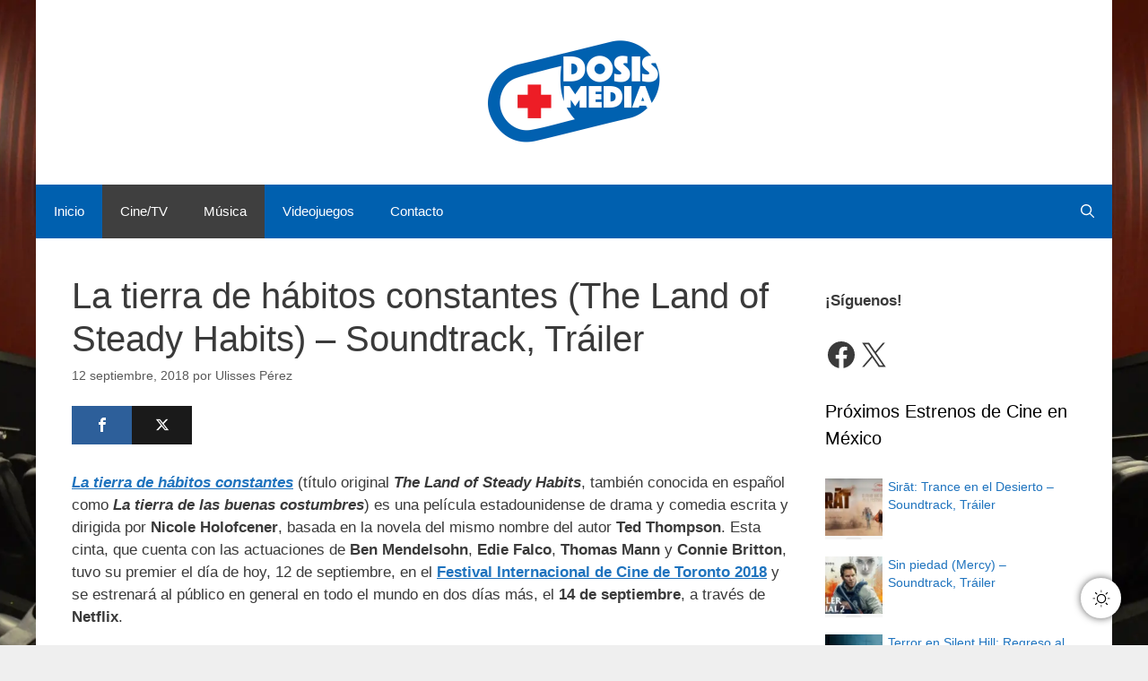

--- FILE ---
content_type: text/javascript
request_url: https://www.dosismedia.com/wp-content/cache/autoptimize/js/autoptimize_single_34b5e9f4d270fc90499fd68718762711.js
body_size: 28195
content:
;(()=>{!function(e,t){"object"==typeof exports&&"undefined"!=typeof module?t(exports):"function"==typeof define&&define.amd?define(["exports"],t):t((e="undefined"!=typeof globalThis?globalThis:e||self).DUSKY={})}(this,(function(e){"use strict";var t,n=function(){return n=Object.assign||function(e){for(var t,n=1,r=arguments.length;n<r;n++)for(var o in t=arguments[n])Object.prototype.hasOwnProperty.call(t,o)&&(e[o]=t[o]);return e},n.apply(this,arguments)};function r(e,t,n,r){return new(n||(n=Promise))((function(o,a){function i(e){try{c(r.next(e))}catch(e){a(e)}}function u(e){try{c(r.throw(e))}catch(e){a(e)}}function c(e){var t;e.done?o(e.value):(t=e.value,t instanceof n?t:new n((function(e){e(t)}))).then(i,u)}c((r=r.apply(e,t||[])).next())}))}function o(e,t){var n,r,o,a,i={label:0,sent:function(){if(1&o[0])throw o[1];return o[1]},trys:[],ops:[]};return a={next:u(0),throw:u(1),return:u(2)},"function"==typeof Symbol&&(a[Symbol.iterator]=function(){return this}),a;function u(a){return function(u){return function(a){if(n)throw new TypeError("Generator is already executing.");for(;i;)try{if(n=1,r&&(o=2&a[0]?r.return:a[0]?r.throw||((o=r.return)&&o.call(r),0):r.next)&&!(o=o.call(r,a[1])).done)return o;switch(r=0,o&&(a=[2&a[0],o.value]),a[0]){case 0:case 1:o=a;break;case 4:return i.label++,{value:a[1],done:!1};case 5:i.label++,r=a[1],a=[0];continue;case 7:a=i.ops.pop(),i.trys.pop();continue;default:if(!(o=i.trys,(o=o.length>0&&o[o.length-1])||6!==a[0]&&2!==a[0])){i=0;continue}if(3===a[0]&&(!o||a[1]>o[0]&&a[1]<o[3])){i.label=a[1];break}if(6===a[0]&&i.label<o[1]){i.label=o[1],o=a;break}if(o&&i.label<o[2]){i.label=o[2],i.ops.push(a);break}o[2]&&i.ops.pop(),i.trys.pop();continue}a=t.call(e,i)}catch(e){a=[6,e],r=0}finally{n=o=0}if(5&a[0])throw a[1];return{value:a[0]?a[1]:void 0,done:!0}}([a,u])}}}function a(e){var t="function"==typeof Symbol&&Symbol.iterator,n=t&&e[t],r=0;if(n)return n.call(e);if(e&&"number"==typeof e.length)return{next:function(){return e&&r>=e.length&&(e=void 0),{value:e&&e[r++],done:!e}}};throw new TypeError(t?"Object is not iterable.":"Symbol.iterator is not defined.")}function i(e,t){var n="function"==typeof Symbol&&e[Symbol.iterator];if(!n)return e;var r,o,a=n.call(e),i=[];try{for(;(void 0===t||t-->0)&&!(r=a.next()).done;)i.push(r.value)}catch(e){o={error:e}}finally{try{r&&!r.done&&(n=a.return)&&n.call(a)}finally{o&&console.log(o.error)}}return i}function u(e,t,n){if(n||2===arguments.length)for(var r,o=0,a=t.length;o<a;o++)!r&&o in t||(r||(r=Array.prototype.slice.call(t,0,o)),r[o]=t[o]);return e.concat(r||Array.prototype.slice.call(t))}!function(e){e.UI_GET_DATA="ui-get-data",e.UI_SUBSCRIBE_TO_CHANGES="ui-subscribe-to-changes",e.UI_UNSUBSCRIBE_FROM_CHANGES="ui-unsubscribe-from-changes",e.UI_CHANGE_SETTINGS="ui-change-settings",e.UI_SET_THEME="ui-set-theme",e.UI_SET_SHORTCUT="ui-set-shortcut",e.UI_TOGGLE_ACTIVE_TAB="ui-toggle-active-tab",e.UI_MARK_NEWS_AS_READ="ui-mark-news-as-read",e.UI_MARK_NEWS_AS_DISPLAYED="ui-mark-news-as-displayed",e.UI_LOAD_CONFIG="ui-load-config",e.UI_APPLY_DEV_DYNAMIC_THEME_FIXES="ui-apply-dev-dynamic-theme-fixes",e.UI_RESET_DEV_DYNAMIC_THEME_FIXES="ui-reset-dev-dynamic-theme-fixes",e.UI_APPLY_DEV_INVERSION_FIXES="ui-apply-dev-inversion-fixes",e.UI_RESET_DEV_INVERSION_FIXES="ui-reset-dev-inversion-fixes",e.UI_APPLY_DEV_STATIC_THEMES="ui-apply-dev-static-themes",e.UI_RESET_DEV_STATIC_THEMES="ui-reset-dev-static-themes",e.UI_SAVE_FILE="ui-save-file",e.UI_REQUEST_EXPORT_CSS="ui-request-export-css",e.UI_COLOR_SCHEME_CHANGE="ui-color-scheme-change",e.BG_CHANGES="bg-changes",e.BG_ADD_CSS_FILTER="bg-add-css-filter",e.BG_ADD_STATIC_THEME="bg-add-static-theme",e.BG_ADD_SVG_FILTER="bg-add-svg-filter",e.BG_ADD_DYNAMIC_THEME="bg-add-dynamic-theme",e.BG_EXPORT_CSS="bg-export-css",e.BG_UNSUPPORTED_SENDER="bg-unsupported-sender",e.BG_CLEAN_UP="bg-clean-up",e.BG_RELOAD="bg-reload",e.BG_FETCH_RESPONSE="bg-fetch-response",e.BG_UI_UPDATE="bg-ui-update",e.BG_CSS_UPDATE="bg-css-update",e.CS_COLOR_SCHEME_CHANGE="cs-color-scheme-change",e.CS_FRAME_CONNECT="cs-frame-connect",e.CS_FRAME_FORGET="cs-frame-forget",e.CS_FRAME_FREEZE="cs-frame-freeze",e.CS_FRAME_RESUME="cs-frame-resume",e.CS_EXPORT_CSS_RESPONSE="cs-export-css-response",e.CS_FETCH="cs-fetch",e.CS_DARK_THEME_DETECTED="cs-dark-theme-detected",e.CS_DARK_THEME_NOT_DETECTED="cs-dark-theme-not-detected",e.CS_LOG="cs-log"}(t||(t={}));var c="undefined"!=typeof navigator,s=c?navigator.userAgentData&&Array.isArray(navigator.userAgentData.brands)?navigator.userAgentData.brands.map((function(e){return"".concat(e.brand.toLowerCase()," ").concat(e.version)})).join(" "):navigator.userAgent.toLowerCase():"some useragent",l=c?navigator.userAgentData&&"string"==typeof navigator.userAgentData.platform?navigator.userAgentData.platform.toLowerCase():navigator.platform.toLowerCase():"some platform",d=s.includes("chrome")||s.includes("chromium"),f=s.includes("thunderbird"),h=s.includes("firefox")||s.includes("librewolf")||f;s.includes("vivaldi"),s.includes("yabrowser"),s.includes("opr")||s.includes("opera"),s.includes("edg");var p=s.includes("safari")&&!d,v=l.startsWith("win"),m=l.startsWith("mac");c&&navigator.userAgentData?navigator.userAgentData.mobile:s.includes("mobile");var g,y="function"==typeof ShadowRoot,b="function"==typeof MediaQueryList&&"function"==typeof MediaQueryList.prototype.addEventListener;(g=s.match(/chrom(?:e|ium)(?:\/| )([^ ]+)/))&&g[1]&&g[1],function(){var e=s.match(/(?:firefox|librewolf)(?:\/| )([^ ]+)/);e&&e[1]&&e[1]}();var k=function(){try{return document.querySelector(":defined"),!0}catch(e){return!1}}(),S=function(){if("undefined"==typeof document)return!1;var e=document.createElement("div");return e.setAttribute("style","color-scheme: dark"),e.style&&"dark"===e.style.colorScheme}();function w(e,t,n){return r(this,void 0,void 0,(function(){var r;return o(this,(function(o){switch(o.label){case 0:return[4,fetch(e,{cache:"force-cache",credentials:"omit",referrer:n})];case 1:if(r=o.sent(),h&&"text/css"===t&&e.startsWith("moz-extension://")&&e.endsWith(".css"))return[2,r];if(t&&!r.headers.get("Content-Type").startsWith(t))throw new Error("Mime type mismatch when loading ".concat(e));if(!r.ok)throw new Error("Unable to load ".concat(e," ").concat(r.status," ").concat(r.statusText));return[2,r]}}))}))}function E(e,t){return r(this,void 0,void 0,(function(){return o(this,(function(n){switch(n.label){case 0:return[4,w(e,t)];case 1:return[4,x(n.sent())];case 2:return[2,n.sent()]}}))}))}function x(e){return r(this,void 0,void 0,(function(){var t;return o(this,(function(n){switch(n.label){case 0:return[4,e.blob()];case 1:return t=n.sent(),[4,new Promise((function(e){var n=new FileReader;n.onloadend=function(){return e(n.result)},n.readAsDataURL(t)}))];case 2:return[2,n.sent()]}}))}))}var C=function(){return r(void 0,void 0,void 0,(function(){return o(this,(function(){return[2,""]}))}))},T=C;function _(e){return r(this,void 0,void 0,(function(){return o(this,(function(t){switch(t.label){case 0:return[4,T(e)];case 1:return[2,t.sent()]}}))}))}window.chrome||(window.chrome={}),chrome.runtime||(chrome.runtime={});var A,R,V=new Set;function M(){for(var e=[],n=0;n<arguments.length;n++)e[n]=arguments[n];return r(this,void 0,void 0,(function(){var n,r,a,i,u,c,s;return o(this,(function(o){switch(o.label){case 0:if(!e[0]||e[0].type!==t.CS_FETCH)return[3,8];n=e[0].id,o.label=1;case 1:return o.trys.push([1,7,0,8]),r=e[0].data,a=r.url,i=r.responseType,[4,_(a)];case 2:return u=o.sent(),"data-url"!==i?[3,4]:[4,x(u)];case 3:return c=o.sent(),[3,6];case 4:return[4,""];case 5:c=o.sent(),o.label=6;case 6:return V.forEach((function(e){return e({type:t.BG_FETCH_RESPONSE,data:c,error:null,id:n})})),[3,8];case 7:return s=o.sent(),console.error(s),V.forEach((function(e){return e({type:t.BG_FETCH_RESPONSE,data:null,error:s,id:n})})),[3,8];case 8:return[2]}}))}))}function L(e){V.add(e)}if("function"==typeof chrome.runtime.sendMessage){var O=chrome.runtime.sendMessage;chrome.runtime.sendMessage=function(){for(var e=[],t=0;t<arguments.length;t++)e[t]=arguments[t];M.apply(void 0,u([],i(e),!1)),O.apply(chrome.runtime,e)}}else chrome.runtime.sendMessage=M;if(chrome.runtime.onMessage||(chrome.runtime.onMessage={}),"function"==typeof chrome.runtime.onMessage.addListener){var P=chrome.runtime.onMessage.addListener;chrome.runtime.onMessage.addListener=function(){for(var e=[],t=0;t<arguments.length;t++)e[t]=arguments[t];L(e[0]),P.apply(chrome.runtime.onMessage,e)}}else chrome.runtime.onMessage.addListener=function(){for(var e=[],t=0;t<arguments.length;t++)e[t]=arguments[t];return L(e[0])};!function(e){e.cssFilter="cssFilter",e.svgFilter="svgFilter",e.staticTheme="staticTheme",e.dynamicTheme="dynamicTheme"}(A||(A={})),function(e){e.NONE="",e.TIME="time",e.SYSTEM="system",e.LOCATION="location"}(R||(R={}));var D={background:"#181a1b",text:"#e8e6e3"},I={background:"#dcdad7",text:"#181a1b"},N={mode:1,brightness:100,contrast:100,grayscale:0,sepia:0,useFont:!1,fontFamily:m?"Helvetica Neue":v?"Segoe UI":"Open Sans",textStroke:0,engine:A.dynamicTheme,stylesheet:"",darkSchemeBackgroundColor:D.background,darkSchemeTextColor:D.text,lightSchemeBackgroundColor:I.background,lightSchemeTextColor:I.text,scrollbarColor:m?"":"auto",selectionColor:"auto",styleSystemControls:!S,lightColorScheme:"Default",darkColorScheme:"Default",immediateModify:!1,excludes:[".dusky-ignore"]};function F(e,t){var n,r;if(function(e){return null!=e.length}(e))for(var o=0,i=e.length;o<i;o++)t(e[o]);else try{for(var u=a(e),c=u.next();!c.done;c=u.next()){t(c.value)}}catch(e){n={error:e}}finally{try{c&&!c.done&&(r=u.return)&&r.call(u)}finally{n&&console.log(n.error)}}}function j(e,t){F(t,(function(t){return e.push(t)}))}function B(e){var t,n=!1,r=null;return Object.assign((function(){for(var o=[],a=0;a<arguments.length;a++)o[a]=arguments[a];t=o,r?n=!0:(e.apply(void 0,u([],i(t),!1)),r=requestAnimationFrame((function(){r=null,n&&(e.apply(void 0,u([],i(t),!1)),n=!1)})))}),{cancel:function(){cancelAnimationFrame(r),n=!1,r=null}})}function q(e){var t=0;return e.seconds&&(t+=1e3*e.seconds),e.minutes&&(t+=60*e.minutes*1e3),e.hours&&(t+=60*e.hours*60*1e3),e.days&&(t+=24*e.days*60*60*1e3),t}function U(e){e&&e.parentNode&&e.parentNode.removeChild(e)}function W(e,t,n){void 0===n&&(n=Function.prototype);var r=q({seconds:2}),o=q({seconds:10}),a=e.previousSibling,i=e.parentNode;if(!i)throw new Error("Unable to watch for node position: parent element not found");if("prev-sibling"===t&&!a)throw new Error("Unable to watch for node position: there is no previous sibling");var u=0,c=null,s=null,l=B((function(){if(!s){u++;var f=Date.now();if(null==c)c=f;else if(u>=10){if(f-c<o)return void(s=setTimeout((function(){c=null,u=0,s=null,l()}),r));c=f,u=1}if("parent"===t&&a&&a.parentNode!==i)h();else{if("prev-sibling"===t){if(null==a.parentNode)return void h();a.parentNode!==i&&p(a.parentNode)}i.insertBefore(e,a?a.nextSibling:i.firstChild),d.takeRecords(),n&&n()}}})),d=new MutationObserver((function(){("parent"===t&&e.parentNode!==i||"prev-sibling"===t&&e.previousSibling!==a)&&l()})),f=function(){d.observe(i,{childList:!0})},h=function(){clearTimeout(s),d.disconnect(),l.cancel()},p=function(e){i=e,h(),f()};return f(),{run:f,stop:h,skip:function(){d.takeRecords()}}}function G(e,t){if(null!=e)for(var n=document.createTreeWalker(e,NodeFilter.SHOW_ELEMENT,{acceptNode:function(e){return null==e.shadowRoot?NodeFilter.FILTER_SKIP:NodeFilter.FILTER_ACCEPT}}),r=e.shadowRoot?n.currentNode:n.nextNode();null!=r;r=n.nextNode())r.classList.contains("surfingkeys_hints_host")||(t(r),G(r.shadowRoot,t))}R.NONE;var H=function(){return"complete"===document.readyState||"interactive"===document.readyState};var $=new Set;function z(e){H()?e():$.add(e)}function Q(e){$.delete(e)}function K(){return"complete"===document.readyState}var Y=new Set;function X(e){K()?e():Y.add(e)}if(!H()){var Z=function(){H()&&($.forEach((function(e){return e()})),$.clear(),K()&&(document.removeEventListener("readystatechange",Z),Y.forEach((function(e){return e()})),Y.clear()))};document.addEventListener("readystatechange",Z)}var J=1e3;var ee,te=new Map,ne=new WeakMap;function re(e,t){var n,r,o;if(te.has(e))n=te.get(e),r=ne.get(n);else{var a=!1,i=!1;n=new MutationObserver((function(t){if(function(e){if(e.length>J)return!0;for(var t=0,n=0;n<e.length;n++)if((t+=e[n].addedNodes.length)>J)return!0;return!1}(t))!a||H()?r.forEach((function(t){return(0,t.onHugeMutations)(e)})):i||(z(o=function(){return r.forEach((function(t){return(0,t.onHugeMutations)(e)}))}),i=!0),a=!0;else{var n=function(e){var t=new Set,n=new Set,r=new Set;e.forEach((function(e){F(e.addedNodes,(function(e){e instanceof Element&&e.isConnected&&t.add(e)})),F(e.removedNodes,(function(e){e instanceof Element&&(e.isConnected?(r.add(e),t.delete(e)):n.add(e))}))}));var o=[],a=[];return t.forEach((function(e){t.has(e.parentElement)&&o.push(e)})),n.forEach((function(e){n.has(e.parentElement)&&a.push(e)})),o.forEach((function(e){return t.delete(e)})),a.forEach((function(e){return n.delete(e)})),{additions:t,moves:r,deletions:n}}(t);r.forEach((function(e){return(0,e.onMinorMutations)(n)}))}})),n.observe(e,{childList:!0,subtree:!0}),te.set(e,n),r=new Set,ne.set(n,r)}return r.add(t),{disconnect:function(){r.delete(t),o&&Q(o),0===r.size&&(n.disconnect(),ne.delete(n),te.delete(e))}}}var oe=new Map;function ae(e){return ee||(ee=document.createElement("a")),ee.href=e,ee.href}function ie(e,t){void 0===t&&(t=null);var n="".concat(e).concat(t?";".concat(t):"");if(oe.has(n))return oe.get(n);if(t){var r=new URL(e,ae(t));return oe.set(n,r),r}var o=new URL(ae(e));return oe.set(e,o),o}function ue(e,t){if(t.match(/^data\\?\:/))return t;if(/^\/\//.test(t))return"".concat(location.protocol).concat(t);var n=ie(e);return ie(t,n.href).href}function ce(e,t,n){F(e,(function(e){if(e.selectorText)t(e);else if(e.href)try{ce(e.styleSheet.cssRules,t,n)}catch(e){n&&n()}else if(e.media){var r=Array.from(e.media),o=r.some((function(e){return e.startsWith("screen")||e.startsWith("all")||e.startsWith("(")})),a=r.some((function(e){return e.startsWith("print")||e.startsWith("speech")}));!o&&a||ce(e.cssRules,t,n)}else e.conditionText&&CSS.supports(e.conditionText)&&ce(e.cssRules,t,n)}))}var se=["background","border","border-color","border-bottom","border-left","border-right","border-top","outline","outline-color"],le=p?se.map((function(e){return[e,new RegExp("".concat(e,":\\s*(.*?)\\s*;"))]})):null;function de(e,t){F(e,(function(n){var r=e.getPropertyValue(n).trim();r&&t(n,r)}));var n=e.cssText;n.includes("var(")&&(p?le.forEach((function(e){var r=i(e,2),o=r[0],a=r[1],u=n.match(a);if(u&&u[1]){var c=u[1].trim();t(o,c)}})):se.forEach((function(n){var r=e.getPropertyValue(n);r&&r.includes("var(")&&t(n,r)})))}var fe=/url\((('.*?')|(".*?")|([^\)]*?))\)/g,he=/@import\s*(url\()?(('.+?')|(".+?")|([^\)]*?))\)? ?(screen)?;?/gi;function pe(e){return e.trim().replace(/[\n\r\\]+/g,"").replace(/^url\((.*)\)$/,"$1").trim().replace(/^"(.*)"$/,"$1").replace(/^'(.*)'$/,"$1").replace(/(?:\\(.))/g,"$1")}function ve(e){var t=ie(e);return"".concat(t.origin).concat(t.pathname.replace(/\?.*$/,"").replace(/(\/)([^\/]+)$/i,"$1"))}var me=/\/\*[\s\S]*?\*\//g;var ge=/@font-face\s*{[^}]*}/g;function ye(e){for(var t,n=[],r=[],o=0,a=e.length;o<a;o++){var c=e[o];if(c&&" "!==c){if(ke.has(c)){for(var s=ke.get(c);r.length;){var l=ke.get(r[0]);if(!l)break;if(!s.lessOrEqualThan(l))break;n.push(r.shift())}r.unshift(c)}else!t||ke.has(t)?n.push(c):n[n.length-1]+=c;t=c}}n.push.apply(n,u([],i(r),!1));var d=[];for(let e=0,t=n.length;e<t;e++){let t=ke.get(n[e]);if(t){var f=d.splice(0,2);d.push(t.exec(f[1],f[0]))}else d.unshift(parseFloat(n[e]))}return d[0]}var be=function(){function e(e,t){this.precendce=e,this.execMethod=t}return e.prototype.exec=function(e,t){return this.execMethod(e,t)},e.prototype.lessOrEqualThan=function(e){return this.precendce<=e.precendce},e}(),ke=new Map([["+",new be(1,(function(e,t){return e+t}))],["-",new be(1,(function(e,t){return e-t}))],["*",new be(2,(function(e,t){return e*t}))],["/",new be(2,(function(e,t){return e/t}))]]);function Se(e,t,n){void 0===n&&(n=0);for(var r,o=[];r=e.exec(t);)o.push(r[n]);return o}function we(e,t){void 0===t&&(t=0);for(var n=e.length,r=0,o=-1,a=t;a<n;a++)if(0===r){var i=e.indexOf("(",a);if(i<0)break;o=i,r++,a=i}else{var u=e.indexOf(")",a);if(u<0)break;let t=e.indexOf("(",a);if(t<0||u<t){if(0===--r)return{start:o,end:u+1};a=u}else r++,a=t}return null}var Ee=new Map,xe=new Map;function Ce(e){if(e=e.trim(),xe.has(e))return xe.get(e);e.includes("calc(")&&(e=function(e){var t=0,n=function(t,n,r){e=e.substring(0,t)+r+e.substring(n)};for(;-1!==(t=e.indexOf("calc("));){var r=we(e,t);if(!r)break;var o=e.slice(r.start+1,r.end-1),a=o.includes("%");o=o.split("%").join("");var i=Math.round(ye(o));n(r.start-4,r.end,i+(a?"%":""))}return e}(e));var t=function(e){var t=e.trim().toLowerCase();if(t.match(Me))return n=i(Pe(t,De,Ie),4),r=n[0],o=n[1],a=n[2],u=n[3],{r:r,g:o,b:a,a:void 0===u?1:u};var n,r,o,a,u;if(t.match(Le))return function(e){var t=i(Pe(e,Ne,Fe),4),n=t[0],r=t[1],o=t[2],a=t[3],u=void 0===a?1:a;return _e({h:n,s:r,l:o,a:u})}(t);if(t.match(Oe))return function(e){var t=e.substring(1);switch(t.length){case 3:case 4:var n=i([0,1,2].map((function(e){return parseInt("".concat(t[e]).concat(t[e]),16)})),3);return{r:n[0],g:n[1],b:n[2],a:3===t.length?1:parseInt("".concat(t[3]).concat(t[3]),16)/255};case 6:case 8:{let e=i([0,2,4].map((function(e){return parseInt(t.substring(e,e+2),16)})),3);return{r:e[0],g:e[1],b:e[2],a:6===t.length?1:parseInt(t.substring(6,8),16)/255}}}return null}(t);if(je.has(t))return function(e){var t=je.get(e);return{r:t>>16&255,g:t>>8&255,b:t>>0&255,a:1}}(t);if(Be.has(t))return function(e){var t=Be.get(e);return{r:t>>16&255,g:t>>8&255,b:t>>0&255,a:1}}(t);if("transparent"===e)return{r:0,g:0,b:0,a:0};return null}(e);return t&&xe.set(e,t),t}function Te(e){if(Ee.has(e))return Ee.get(e);var t=Ce(e);if(!t)return null;var n=Ae(t);return Ee.set(e,n),n}function _e(e){var t=e.h,n=e.s,r=e.l,o=e.a,a=void 0===o?1:o;if(0===n){var u=i([r,r,r].map((function(e){return Math.round(255*e)})),3),c=u[0],s=u[1];return{r:c,g:u[2],b:s,a:a}}var l=(1-Math.abs(2*r-1))*n,d=l*(1-Math.abs(t/60%2-1)),f=r-l/2,h=i((t<60?[l,d,0]:t<120?[d,l,0]:t<180?[0,l,d]:t<240?[0,d,l]:t<300?[d,0,l]:[l,0,d]).map((function(e){return Math.round(255*(e+f))})),3);return{r:h[0],g:h[1],b:h[2],a:a}}function Ae(e){var t=e.r,n=e.g,r=e.b,o=e.a,a=void 0===o?1:o,i=t/255,u=n/255,c=r/255,s=Math.max(i,u,c),l=Math.min(i,u,c),d=s-l,f=(s+l)/2;if(0===d)return{h:0,s:0,l:f,a:a};var h=60*(s===i?(u-c)/d%6:s===u?(c-i)/d+2:(i-u)/d+4);return h<0&&(h+=360),{h:h,s:d/(1-Math.abs(2*f-1)),l:f,a:a}}function Re(e,t){void 0===t&&(t=0);var n=e.toFixed(t);if(0===t)return n;var r=n.indexOf(".");if(r>=0){var o=n.match(/0+$/);if(o)return o.index===r+1?n.substring(0,r):n.substring(0,o.index)}return n}function Ve(e){var t=e.h,n=e.s,r=e.l,o=e.a;return null!=o&&o<1?"hsla(".concat(Re(t),", ").concat(Re(100*n),"%, ").concat(Re(100*r),"%, ").concat(Re(o,2),")"):"hsl(".concat(Re(t),", ").concat(Re(100*n),"%, ").concat(Re(100*r),"%)")}var Me=/^rgba?\([^\(\)]+\)$/,Le=/^hsla?\([^\(\)]+\)$/,Oe=/^#[0-9a-f]+$/i;function Pe(e,t,n){var r=function(e){var t=[],n=0,r=!1,o=e.indexOf("(");e=e.substring(o+1,e.length-1);for(var a=0;a<e.length;a++){var i=e[a];i>="0"&&i<="9"||"."===i||"+"===i||"-"===i?r=!0:!r||" "!==i&&","!==i?r||(n=a+1):(t.push(e.substring(n,a)),r=!1,n=a+1)}return r&&t.push(e.substring(n,e.length)),t}(e),o=Object.entries(n);return r.map((function(e){return e.trim()})).map((function(e,n){var r,a=o.find((function(t){var n=i(t,1)[0];return e.endsWith(n)}));return r=a?parseFloat(e.substring(0,e.length-a[0].length))/a[1]*t[n]:parseFloat(e),t[n]>1?Math.round(r):r}))}var De=[255,255,255,1],Ie={"%":100};var Ne=[360,1,1,1],Fe={"%":100,deg:360,rad:2*Math.PI,turn:1};var je=new Map(Object.entries({aliceblue:15792383,antiquewhite:16444375,aqua:65535,aquamarine:8388564,azure:15794175,beige:16119260,bisque:16770244,black:0,blanchedalmond:16772045,blue:255,blueviolet:9055202,brown:10824234,burlywood:14596231,cadetblue:6266528,chartreuse:8388352,chocolate:13789470,coral:16744272,cornflowerblue:6591981,cornsilk:16775388,crimson:14423100,cyan:65535,darkblue:139,darkcyan:35723,darkgoldenrod:12092939,darkgray:11119017,darkgrey:11119017,darkgreen:25600,darkkhaki:12433259,darkmagenta:9109643,darkolivegreen:5597999,darkorange:16747520,darkorchid:10040012,darkred:9109504,darksalmon:15308410,darkseagreen:9419919,darkslateblue:4734347,darkslategray:3100495,darkslategrey:3100495,darkturquoise:52945,darkviolet:9699539,deeppink:16716947,deepskyblue:49151,dimgray:6908265,dimgrey:6908265,dodgerblue:2003199,firebrick:11674146,floralwhite:16775920,forestgreen:2263842,fuchsia:16711935,gainsboro:14474460,ghostwhite:16316671,gold:16766720,goldenrod:14329120,gray:8421504,grey:8421504,green:32768,greenyellow:11403055,honeydew:15794160,hotpink:16738740,indianred:13458524,indigo:4915330,ivory:16777200,khaki:15787660,lavender:15132410,lavenderblush:16773365,lawngreen:8190976,lemonchiffon:16775885,lightblue:11393254,lightcoral:15761536,lightcyan:14745599,lightgoldenrodyellow:16448210,lightgray:13882323,lightgrey:13882323,lightgreen:9498256,lightpink:16758465,lightsalmon:16752762,lightseagreen:2142890,lightskyblue:8900346,lightslategray:7833753,lightslategrey:7833753,lightsteelblue:11584734,lightyellow:16777184,lime:65280,limegreen:3329330,linen:16445670,magenta:16711935,maroon:8388608,mediumaquamarine:6737322,mediumblue:205,mediumorchid:12211667,mediumpurple:9662683,mediumseagreen:3978097,mediumslateblue:8087790,mediumspringgreen:64154,mediumturquoise:4772300,mediumvioletred:13047173,midnightblue:1644912,mintcream:16121850,mistyrose:16770273,moccasin:16770229,navajowhite:16768685,navy:128,oldlace:16643558,olive:8421376,olivedrab:7048739,orange:16753920,orangered:16729344,orchid:14315734,palegoldenrod:15657130,palegreen:10025880,paleturquoise:11529966,palevioletred:14381203,papayawhip:16773077,peachpuff:16767673,peru:13468991,pink:16761035,plum:14524637,powderblue:11591910,purple:8388736,rebeccapurple:6697881,red:16711680,rosybrown:12357519,royalblue:4286945,saddlebrown:9127187,salmon:16416882,sandybrown:16032864,seagreen:3050327,seashell:16774638,sienna:10506797,silver:12632256,skyblue:8900331,slateblue:6970061,slategray:7372944,slategrey:7372944,snow:16775930,springgreen:65407,steelblue:4620980,tan:13808780,teal:32896,thistle:14204888,tomato:16737095,turquoise:4251856,violet:15631086,wheat:16113331,white:16777215,whitesmoke:16119285,yellow:16776960,yellowgreen:10145074})),Be=new Map(Object.entries({ActiveBorder:3906044,ActiveCaption:0,AppWorkspace:11184810,Background:6513614,ButtonFace:16777215,ButtonHighlight:15329769,ButtonShadow:10461343,ButtonText:0,CaptionText:0,GrayText:8355711,Highlight:11720703,HighlightText:0,InactiveBorder:16777215,InactiveCaption:16777215,InactiveCaptionText:0,InfoBackground:16514245,InfoText:0,Menu:16185078,MenuText:16777215,Scrollbar:11184810,ThreeDDarkShadow:0,ThreeDFace:12632256,ThreeDHighlight:16777215,ThreeDLightShadow:16777215,ThreeDShadow:0,Window:15527148,WindowFrame:11184810,WindowText:0,"-webkit-focus-ring-color":15046400}).map((function(e){var t=i(e,2),n=t[0],r=t[1];return[n.toLowerCase(),r]})));function qe(e,t,n){return(.2126*e+.7152*t+.0722*n)/255}function Ue(e,t,n,r,o){return(e-t)*(o-r)/(n-t)+r}function We(e,t,n){return Math.min(n,Math.max(t,e))}function Ge(e,t){for(var n=[],r=0,o=e.length;r<o;r++){n[r]=[];for(var a=0,i=t[0].length;a<i;a++){for(var u=0,c=0,s=e[0].length;c<s;c++)u+=e[r][c]*t[c][a];n[r][a]=u}}return n}function He(e){var t=$e.identity();return 0!==e.sepia&&(t=Ge(t,$e.sepia(e.sepia/100))),0!==e.grayscale&&(t=Ge(t,$e.grayscale(e.grayscale/100))),100!==e.contrast&&(t=Ge(t,$e.contrast(e.contrast/100))),100!==e.brightness&&(t=Ge(t,$e.brightness(e.brightness/100))),1===e.mode&&(t=Ge(t,$e.invertNHue())),t}var $e={identity:function(){return[[1,0,0,0,0],[0,1,0,0,0],[0,0,1,0,0],[0,0,0,1,0],[0,0,0,0,1]]},invertNHue:function(){return[[.333,-.667,-.667,0,1],[-.667,.333,-.667,0,1],[-.667,-.667,.333,0,1],[0,0,0,1,0],[0,0,0,0,1]]},brightness:function(e){return[[e,0,0,0,0],[0,e,0,0,0],[0,0,e,0,0],[0,0,0,1,0],[0,0,0,0,1]]},contrast:function(e){var t=(1-e)/2;return[[e,0,0,0,t],[0,e,0,0,t],[0,0,e,0,t],[0,0,0,1,0],[0,0,0,0,1]]},sepia:function(e){return[[.393+.607*(1-e),.769-.769*(1-e),.189-.189*(1-e),0,0],[.349-.349*(1-e),.686+.314*(1-e),.168-.168*(1-e),0,0],[.272-.272*(1-e),.534-.534*(1-e),.131+.869*(1-e),0,0],[0,0,0,1,0],[0,0,0,0,1]]},grayscale:function(e){return[[.2126+.7874*(1-e),.7152-.7152*(1-e),.0722-.0722*(1-e),0,0],[.2126-.2126*(1-e),.7152+.2848*(1-e),.0722-.0722*(1-e),0,0],[.2126-.2126*(1-e),.7152-.7152*(1-e),.0722+.9278*(1-e),0,0],[0,0,0,1,0],[0,0,0,0,1]]}};function ze(e){return e[1===e.mode?"darkSchemeBackgroundColor":"lightSchemeBackgroundColor"]}function Qe(e){return e[1===e.mode?"darkSchemeTextColor":"lightSchemeTextColor"]}var Ke=new Map;var Ye=["r","g","b","a"],Xe=["mode","brightness","contrast","grayscale","sepia","darkSchemeBackgroundColor","darkSchemeTextColor","lightSchemeBackgroundColor","lightSchemeTextColor"];function Ze(e,t,n,r,o){var a;Ke.has(n)?a=Ke.get(n):(a=new Map,Ke.set(n,a));var u=function(e,t){var n="";return Ye.forEach((function(t){n+="".concat(e[t],";")})),Xe.forEach((function(e){n+="".concat(t[e],";")})),n}(e,t);if(a.has(u))return a.get(u);var c=_e(n(Ae(e),null==r?null:Te(r),null==o?null:Te(o))),s=c.r,l=c.g,d=c.b,f=c.a,h=i(function(e,t){var n=i(e,3),r=Ge(t,[[n[0]/255],[n[1]/255],[n[2]/255],[1],[1]]);return[0,1,2].map((function(e){return We(Math.round(255*r[e][0]),0,255)}))}([s,l,d],He(t)),3),p=h[0],v=h[1],m=h[2],g=1===f?function(e){var t=e.r,n=e.g,r=e.b,o=e.a;return"#".concat((null!=o&&o<1?[t,n,r,Math.round(255*o)]:[t,n,r]).map((function(e){return"".concat(e<16?"0":"").concat(e.toString(16))})).join(""))}({r:p,g:v,b:m}):function(e){var t=e.r,n=e.g,r=e.b,o=e.a;return null!=o&&o<1?"rgba(".concat(Re(t),", ").concat(Re(n),", ").concat(Re(r),", ").concat(Re(o,2),")"):"rgb(".concat(Re(t),", ").concat(Re(n),", ").concat(Re(r),")")}({r:p,g:v,b:m,a:f});return a.set(u,g),g}function Je(e){return e}function et(e,t){var n=ze(t);return Ze(e,t,tt,Qe(t),n)}function tt(e,t,n){var r,o=e.h,a=e.s,i=e.l,u=e.a,c=i<.5;c?r=i<.2||a<.12:r=a<.24||i>.8&&(o>200&&o<280);var s=o,l=i;return r&&(c?(s=t.h,l=t.s):(s=n.h,l=n.s)),{h:s,s:l,l:Ue(i,0,1,t.l,n.l),a:u}}var nt=.4;function rt(e,t){var n=e.h,r=e.s,o=e.l,a=e.a,i=r<.12||o>.8&&(n>200&&n<280);if(o<.5){var u=Ue(o,0,.5,0,nt);return i?{h:t.h,s:t.s,l:u,a:a}:{h:n,s:r,l:u,a:a}}var c=Ue(o,.5,1,nt,t.l);if(i){return{h:t.h,s:t.s,l:c,a:a}}var s=n;n>60&&n<180&&(s=n>120?Ue(n,120,180,135,180):Ue(n,60,120,60,105));return s>40&&s<80&&(c*=.75),{h:s,s:r,l:c,a:a}}function ot(e,t){if(0===t.mode)return et(e,t);var r=ze(t);return Ze(e,n(n({},t),{mode:0}),rt,r)}var at,it=.55;function ut(e){return Ue(e,205,245,205,220)}function ct(e,t){var n=e.h,r=e.s,o=e.l,a=e.a,i=o<.2||r<.24,u=!i&&n>205&&n<245;if(o>.5){var c=Ue(o,.5,1,it,t.l);if(i)return{h:t.h,s:t.s,l:c,a:a};var s=n;return u&&(s=ut(n)),{h:s,s:r,l:c,a:a}}if(i){return{h:t.h,s:t.s,l:Ue(o,0,.5,t.l,it),a:a}}var l,d=n;return u?(d=ut(n),l=Ue(o,0,.5,t.l,Math.min(1,it+.05))):l=Ue(o,0,.5,t.l,it),{h:d,s:r,l:l,a:a}}function st(e,t){if(0===t.mode)return et(e,t);var r=Qe(t);return Ze(e,n(n({},t),{mode:0}),ct,r)}function lt(e,t,n){var r=e.h,o=e.s,a=e.l,i=e.a,u=r,c=o;return(a<.2||o<.24)&&(a<.5?(u=t.h,c=t.s):(u=n.h,c=n.s)),{h:u,s:c,l:Ue(a,0,1,.5,.2),a:i}}function dt(e,t){if(0===t.mode)return et(e,t);var r=Qe(t),o=ze(t);return Ze(e,n(n({},t),{mode:0}),lt,r,o)}function ft(e,t){return ot(e,t)}function ht(e){var t=[];return e.mode===at.dark&&t.push("invert(100%) hue-rotate(180deg)"),100!==e.brightness&&t.push("brightness(".concat(e.brightness,"%)")),100!==e.contrast&&t.push("contrast(".concat(e.contrast,"%)")),0!==e.grayscale&&t.push("grayscale(".concat(e.grayscale,"%)")),0!==e.sepia&&t.push("sepia(".concat(e.sepia,"%)")),0===t.length?null:t.join(" ")}!function(e){e[e.light=0]="light",e[e.dark=1]="dark"}(at||(at={}));var pt=0,vt=new Map,mt=new Map;function gt(e){return r(this,void 0,void 0,(function(){return o(this,(function(){return[2,new Promise((function(n,r){var o=++pt;vt.set(o,n),mt.set(o,r),chrome.runtime.sendMessage({type:t.CS_FETCH,data:e,id:o})}))]}))}))}chrome.runtime.onMessage.addListener((function(e){var n=e.type,r=e.data,o=e.error,a=e.id;if(n===t.BG_FETCH_RESPONSE){var i=vt.get(a),u=mt.get(a);vt.delete(a),mt.delete(a),o?u&&u(o):i&&i(r)}}));var yt=new(function(){function e(){this.queue=[],this.timerId=null,this.frameDuration=1e3/60}return e.prototype.addToQueue=function(e){this.queue.push(e),this.startQueue()},e.prototype.stopQueue=function(){null!==this.timerId&&(cancelAnimationFrame(this.timerId),this.timerId=null),this.queue=[]},e.prototype.startQueue=function(){var e=this;this.timerId||(this.timerId=requestAnimationFrame((function(){e.timerId=null;for(var t,n=Date.now();t=e.queue.shift();)if(t(),Date.now()-n>=e.frameDuration){e.startQueue();break}})))},e}());function bt(e){return r(this,void 0,void 0,(function(){var t=this;return o(this,(function(){return[2,new Promise((function(a,i){return r(t,void 0,void 0,(function(){var t,r,u,c;return o(this,(function(o){switch(o.label){case 0:return e.startsWith("data:")?(t=e,[3,4]):[3,1];case 1:return o.trys.push([1,3,0,4]),[4,kt(e)];case 2:return t=o.sent(),[3,4];case 3:return r=o.sent(),i(r),[2];case 4:return o.trys.push([4,6,0,7]),[4,St(t)];case 5:return u=o.sent(),yt.addToQueue((function(){a(n({src:e,dataURL:t,width:u.naturalWidth,height:u.naturalHeight},function(e){wt||(t=xt,n=xt,(wt=document.createElement("canvas")).width=t,wt.height=n,(Et=wt.getContext("2d",{willReadFrequently:!0})).imageSmoothingEnabled=!1);var t,n;var r=e.naturalWidth,o=e.naturalHeight;if(0===o||0===r)return"logWarn(Image is empty ".concat(e.currentSrc,")"),null;if(r*o*4>Ct)return{isDark:!1,isLight:!1,isTransparent:!1,isLarge:!1,isTooLarge:!0};var a=r*o,i=Math.min(1,Math.sqrt(xt/a)),u=Math.ceil(r*i),c=Math.ceil(o*i);Et.clearRect(0,0,u,c),Et.drawImage(e,0,0,r,o,0,0,u,c);var s,l,d,f,h,p,v,m=Et.getImageData(0,0,u,c).data,g=.05,y=.4,b=.7,k=0,S=0,w=0;for(d=0;d<c;d++)for(l=0;l<u;l++)f=m[(s=4*(d*u+l))+0],h=m[s+1],p=m[s+2],m[s+3]/255<g?k++:((v=qe(f,h,p))<y&&S++,v>b&&w++);var E=u*c,x=E-k;return{isDark:S/x>=.7,isLight:w/x>=.7,isTransparent:k/E>=.1,isLarge:a>=48e4,isTooLarge:!1}}(u)))})),[3,7];case 6:return c=o.sent(),i(c),[3,7];case 7:return[2]}}))}))}))]}))}))}function kt(e){return r(this,void 0,void 0,(function(){return o(this,(function(t){switch(t.label){case 0:return new URL(e).origin!==location.origin?[3,2]:[4,E(e)];case 1:case 3:return[2,t.sent()];case 2:return[4,gt({url:e,responseType:"data-url"})]}}))}))}function St(e){return r(this,void 0,void 0,(function(){return o(this,(function(){return[2,new Promise((function(t,n){var r=new Image;r.onload=function(){return t(r)},r.onerror=function(){return n("Unable to load image ".concat(e))},r.src=e}))]}))}))}var wt,Et,xt=1024;var Ct=5242880;function Tt(e,t){var n=e.dataURL,r=e.width,o=e.height,a=He(t).slice(0,4).map((function(e){return e.map((function(e){return e.toFixed(3)})).join(" ")})).join(" "),i=['<svg xmlns="http://www.w3.org/2000/svg" xmlns:xlink="http://www.w3.org/1999/xlink" width="'.concat(r,'" height="').concat(o,'">'),"<defs>",'<filter id="dusky-dark-image-filter">','<feColorMatrix type="matrix" values="'.concat(a,'" />'),"</filter>","</defs>",'<image width="'.concat(r,'" height="').concat(o,'" filter="url(#dusky-dark-image-filter)" xlink:href="').concat(n,'" />'),"</svg>"].join("");return"data:image/svg+xml;base64,".concat(btoa(i))}function _t(){yt&&yt.stopQueue(),wt=null,Et=null}var At=8,Rt="conic-",Vt=Rt.length,Mt="radial-",Lt="linear-";function Ot(e,t){return Boolean(e&&e.getPropertyPriority(t))}function Pt(e,t,n,r,o,a){if(e.startsWith("--")){var i=function(e,t,n,r,o,a){return e.getModifierForVariable({varName:t,sourceValue:n,rule:r,ignoredImgSelectors:o,isCancelled:a})}(r,e,t,n,o,a);if(i)return{property:e,value:i,important:Ot(n.style,e),sourceValue:t}}else if(t.includes("var(")){let o=function(e,t,n){return e.getModifierForVarDependant(t,n)}(r,e,t);if(o)return{property:e,value:o,important:Ot(n.style,e),sourceValue:t}}else{if("color-scheme"===e)return null;if(e.includes("color")&&"-webkit-print-color-adjust"!==e||"fill"===e||"stroke"===e||"stop-color"===e){let r=function(e,t,n){if(jt.has(t.toLowerCase()))return t;var r=Ce(t);if(!r)return null;if(e.includes("background"))return n.style.webkitMaskImage&&"none"!==n.style.webkitMaskImage||n.style.webkitMask&&!n.style.webkitMask.startsWith("none")||n.style.mask&&"none"!==n.style.mask||n.style.getPropertyValue("mask-image")&&"none"!==n.style.getPropertyValue("mask-image")?function(e){return st(r,e)}:function(e){return ot(r,e)};if(e.includes("border")||e.includes("outline"))return function(e){return dt(r,e)};return function(e){return st(r,e)}}(e,t,n);if(r)return{property:e,value:r,important:Ot(n.style,e),sourceValue:t}}else if("background-image"===e||"list-style-image"===e){let r=Ut(t,n,o,a);if(r)return{property:e,value:r,important:Ot(n.style,e),sourceValue:t}}else if(e.includes("shadow")){let r=function(e){var t=Wt(e);if(!t)return null;return function(e){return t(e).result}}(t);if(r)return{property:e,value:r,important:Ot(n.style,e),sourceValue:t}}}return null}function Dt(){for(var e=[],t=0;t<arguments.length;t++)e[t]=arguments[t];return e.filter(Boolean).join(", ")}function It(e,t,r){var o=[];t||(o.push("html {"),o.push("    background-color: ".concat(ot({r:255,g:255,b:255},e)," !important;")),o.push("}")),S&&(o.push("html {"),o.push("    color-scheme: ".concat(1===e.mode?"dark":"dark light"," !important;")),o.push("}"));var a=Dt(t?"":"html, body",r?"input, textarea, select, button, dialog":"");return a&&(o.push("".concat(a," {")),o.push("    background-color: ".concat(ot({r:255,g:255,b:255},e),";")),o.push("}")),o.push("".concat(Dt("html, body",r?"input, textarea, select, button":"")," {")),o.push("    border-color: ".concat(dt({r:76,g:76,b:76},e),";")),o.push("    color: ".concat(st({r:0,g:0,b:0},e),";")),o.push("}"),o.push("a {"),o.push("    color: ".concat(st({r:0,g:64,b:255},e),";")),o.push("}"),o.push("table {"),o.push("    border-color: ".concat(dt({r:128,g:128,b:128},e),";")),o.push("}"),o.push("::placeholder {"),o.push("    color: ".concat(st({r:169,g:169,b:169},e),";")),o.push("}"),o.push("input:-webkit-autofill,"),o.push("textarea:-webkit-autofill,"),o.push("select:-webkit-autofill {"),o.push("    background-color: ".concat(ot({r:250,g:255,b:189},e)," !important;")),o.push("    color: ".concat(st({r:0,g:0,b:0},e)," !important;")),o.push("}"),e.scrollbarColor&&o.push(function(e){var t,r,o,a,i,u,c=[];if("auto"===e.scrollbarColor)t=ot({r:241,g:241,b:241},e),r=st({r:96,g:96,b:96},e),o=ot({r:176,g:176,b:176},e),a=ot({r:144,g:144,b:144},e),i=ot({r:96,g:96,b:96},e),u=ot({r:255,g:255,b:255},e);else{var s=Ae(Ce(e.scrollbarColor)),l=s.l>.5,d=function(e){return n(n({},s),{l:We(s.l+e,0,1)})},f=function(e){return n(n({},s),{l:We(s.l-e,0,1)})};t=Ve(f(.4)),r=Ve(l?f(.4):d(.4)),o=Ve(s),a=Ve(d(.1)),i=Ve(d(.2))}c.push("::-webkit-scrollbar {"),c.push("    background-color: ".concat(t,";")),c.push("    color: ".concat(r,";")),c.push("}"),c.push("::-webkit-scrollbar-thumb {"),c.push("    background-color: ".concat(o,";")),c.push("}"),c.push("::-webkit-scrollbar-thumb:hover {"),c.push("    background-color: ".concat(a,";")),c.push("}"),c.push("::-webkit-scrollbar-thumb:active {"),c.push("    background-color: ".concat(i,";")),c.push("}"),c.push("::-webkit-scrollbar-corner {"),c.push("    background-color: ".concat(u,";")),c.push("}"),h&&(c.push("* {"),c.push("    scrollbar-color: ".concat(o," ").concat(t,";")),c.push("}"));return c.join("\n")}(e)),e.selectionColor&&o.push(function(e){var t=[],n=Nt(e),r=n.backgroundColorSelection,o=n.foregroundColorSelection;return["::selection","::-moz-selection"].forEach((function(e){t.push("".concat(e," {")),t.push("    background-color: ".concat(r," !important;")),t.push("    color: ".concat(o," !important;")),t.push("}")})),t.join("\n")}(e)),o.join("\n")}function Nt(e){var t,r;if("auto"===e.selectionColor)t=ot({r:0,g:96,b:212},n(n({},e),{grayscale:0})),r=st({r:255,g:255,b:255},n(n({},e),{grayscale:0}));else{var o=Ae(Ce(e.selectionColor));t=e.selectionColor,r=o.l<.5?"#FFF":"#000"}return{backgroundColorSelection:t,foregroundColorSelection:r}}function Ft(e,t){var n=t.strict,r=[],o=["microsoft.com","docs.microsoft.com"].includes(location.hostname);return r.push("html, body, ".concat(n?"body :not(iframe)".concat(o?':not(div[style^="position:absolute;top:0;left:-"]':""):"body > :not(iframe)"," {")),r.push("    background-color: ".concat(ot({r:255,g:255,b:255},e)," !important;")),r.push("    border-color: ".concat(dt({r:64,g:64,b:64},e)," !important;")),r.push("    color: ".concat(st({r:0,g:0,b:0},e)," !important;")),r.push("}"),r.join("\n")}var jt=new Set(["inherit","transparent","initial","currentcolor","none","unset"]);var Bt=new Map,qt=new Map;function Ut(e,t,a,i){var u,c,s=this;try{var l=function(e){for(var t=[],n=0,r=Rt.length,o=function(){var o;if([Lt,Mt,Rt].find((function(t){if(n-t.length>=0&&e.substring(n-t.length,n)===t)return"repeating"===e.slice(n-t.length-10,n-t.length-1)?(o="repeating-".concat(t,"gradient"),!0):"-webkit"===e.slice(n-t.length-8,n-t.length-1)?(o="-webkit-".concat(t,"gradient"),!0):(o="".concat(t,"gradient"),!0)})),!o)return"break";var a=we(e,n+At),i=a.start,u=a.end,c=e.substring(i+1,u-1);r=u+1+Vt,t.push({typeGradient:o,match:c,offset:o.length+2,index:n-o.length+At,hasComma:!0})};-1!==(n=e.indexOf("gradient",r))&&"break"!==o(););return t.length&&(t[t.length-1].hasComma=!1),t}(e),d=Se(fe,e);if(0===d.length&&0===l.length)return e;var f=l.map((function(e){return n({type:"gradient"},e)})).concat((u=d,c=0,u.map((function(t){var n=e.indexOf(t,c);return c=n+t.length,{match:t,index:n}}))).map((function(e){return n({type:"url",offset:0},e)}))).sort((function(e,t){return e.index>t.index?1:-1})),h=function(e,t){var r,o=e.isDark,a=e.isLight,i=e.isTransparent,u=e.isLarge,c=e.isTooLarge,s=e.width;if(c)r='url("'.concat(e.src,'")');else if(o&&i&&1===t.mode&&!u&&s>2){"Inverting dark image ".concat(e.src);var l=Tt(e,n(n({},t),{sepia:We(t.sepia+10,0,100)}));r='url("'.concat(l,'")')}else if(a&&!i&&1===t.mode)if(u)r="none";else{"Dimming light image ".concat(e.src);var d=Tt(e,t);r='url("'.concat(d,'")')}else if(0===t.mode&&a&&!u){"Applying filter to image ".concat(e.src);var f=Tt(e,n(n({},t),{brightness:We(t.brightness-10,5,200),sepia:We(t.sepia+10,0,100)}));r='url("'.concat(f,'")')}else r=null;return r},p=[],v=0,m=!1;return f.forEach((function(n,u){var c=n.type,l=n.match,d=n.index,g=n.typeGradient,y=n.hasComma,b=n.offset,k=d,S=v,w=k+l.length+b;v=w,S!==k&&(m?p.push((function(){var t=e.substring(S,k);return","===t[0]&&(t=t.substring(1)),t})):p.push((function(){return e.substring(S,k)}))),m=y||!1,"url"===c?p.push(function(e){var n;if(function(e,t){if(!e||0===t.length)return!1;if(t.some((function(e){return"*"===e})))return!0;for(var n=e.split(/,\s*/g),r=function(e){var r=t[e];if(n.some((function(e){return e===r})))return{value:!0}},o=0;o<t.length;o++){var a=r(o);if("object"==typeof a)return a.value}return!0}(t.selectorText,a))return null;var u=pe(e);const c=ur.imageReplacement||!1;if(c){const e=c.find((e=>e.lightModeURL===u));e&&(u=e.darkModeURL||u)}var l=0===u.length,d=t.parentStyleSheet,f=d&&d.href?ve(d.href):(null===(n=d?.ownerNode)||void 0===n?void 0:n.baseURI)||location.origin;u=ue(f,u);var p='url("'.concat(u,'")');return function(e){return r(s,void 0,void 0,(function(){var t,n;return o(this,(function(r){switch(r.label){case 0:return l?[2,"url('')"]:Bt.has(u)?(t=Bt.get(u),[3,7]):[3,1];case 1:return r.trys.push([1,6,0,7]),qt.has(u)?(n=qt.get(u),[4,new Promise((function(e){return n.push(e)}))]):[3,3];case 2:return(t=r.sent())?[3,5]:[2,null];case 3:return qt.set(u,[]),[4,bt(u)];case 4:t=r.sent(),Bt.set(u,t),qt.get(u).forEach((function(e){return e(t)})),qt.delete(u),r.label=5;case 5:return i()?[2,null]:[3,7];case 6:return r.sent(),qt.has(u)&&(qt.get(u).forEach((function(e){return e(null)})),qt.delete(u)),[2,p];case 7:return[2,h(t,e)||p]}}))}))}}(l)):"gradient"===c&&p.push(function(e){var t=e.typeGradient,n=e.match,r=e.hasComma,o=/^(from|color-stop|to)\(([^\(\)]*?,\s*)?(.*?)\)$/,a=Se(/([^\(\),]+(\([^\(\)]*(\([^\(\)]*\)*[^\(\)]*)?\))?([^\(\), ]|( (?!calc)))*),?/g,n,1).map((function(e){var t=Ce(e=e.trim());if(t)return function(e){return ft(t,e)};var n=e.lastIndexOf(" ");if(t=Ce(e.substring(0,n)))return function(r){return"".concat(ft(t,r)," ").concat(e.substring(n+1))};var r=e.match(o);return r&&(t=Ce(r[3]))?function(e){return"".concat(r[1],"(").concat(r[2]?"".concat(r[2],", "):"").concat(ft(t,e),")")}:function(){return e}}));return function(e){return"".concat(t,"(").concat(a.map((function(t){return t(e)})).join(", "),")").concat(r?", ":"")}}({match:l,index:d,typeGradient:g,hasComma:y,offset:b})),u===f.length-1&&p.push((function(){return e.substring(w)}))})),function(e){var t=p.filter(Boolean).map((function(t){return t(e)}));if(t.some((function(e){return e instanceof Promise})))return Promise.all(t).then((function(e){return e.filter(Boolean).join("")}));var n=t.join("");return n.endsWith(", initial")?n.slice(0,-9):n}}catch(e){return console.error(e),null}}function Wt(e){try{var t=0,n=Se(/(^|\s)(?!calc)([a-z]+\(.+?\)|#[0-9a-f]+|[a-z]+)(.*?(inset|outset)?($|,))/gi,e,2),r=0,o=n.map((function(o,a){var i=t,u=e.indexOf(o,t),c=u+o.length;t=c;var s=Ce(o);return s?function(t){return"".concat(e.substring(i,u)).concat(function(e,t){return ot(e,t)}(s,t)).concat(a===n.length-1?e.substring(c):"")}:(r++,function(){return e.substring(i,c)})}));return function(e){var t=o.map((function(t){return t(e)})).join("");return{matchesLength:n.length,unparseableMatchesLength:r,result:t}}}catch(e){return null}}function Gt(){Ke.clear(),Bt.clear(),_t(),qt.clear()}var Ht=new(function(){function e(){this.varTypes=new Map,this.rulesQueue=[],this.definedVars=new Set,this.varRefs=new Map,this.unknownColorVars=new Set,this.unknownBgVars=new Set,this.undefinedVars=new Set,this.initialVarTypes=new Map,this.changedTypeVars=new Set,this.typeChangeSubscriptions=new Map,this.unstableVarValues=new Map}return e.prototype.clear=function(){this.varTypes.clear(),this.rulesQueue.splice(0),this.definedVars.clear(),this.varRefs.clear(),this.unknownColorVars.clear(),this.unknownBgVars.clear(),this.undefinedVars.clear(),this.initialVarTypes.clear(),this.changedTypeVars.clear(),this.typeChangeSubscriptions.clear(),this.unstableVarValues.clear()},e.prototype.isVarType=function(e,t){return this.varTypes.has(e)&&(this.varTypes.get(e)&t)>0},e.prototype.addRulesForMatching=function(e){this.rulesQueue.push(e)},e.prototype.matchVariablesAndDependants=function(){var e=this;this.changedTypeVars.clear(),this.initialVarTypes=new Map(this.varTypes),this.collectRootVariables(),this.collectVariablesAndVarDep(this.rulesQueue),this.rulesQueue.splice(0),this.collectRootVarDependants(),this.varRefs.forEach((function(t,n){t.forEach((function(t){e.varTypes.has(n)&&e.resolveVariableType(t,e.varTypes.get(n))}))})),this.unknownColorVars.forEach((function(t){e.unknownBgVars.has(t)?(e.unknownColorVars.delete(t),e.unknownBgVars.delete(t),e.resolveVariableType(t,1)):e.isVarType(t,7)?e.unknownColorVars.delete(t):e.undefinedVars.add(t)})),this.unknownBgVars.forEach((function(t){null!=e.findVarRef(t,(function(t){return e.unknownColorVars.has(t)||e.isVarType(t,6)}))?e.itarateVarRefs(t,(function(t){e.resolveVariableType(t,1)})):e.isVarType(t,9)?e.unknownBgVars.delete(t):e.undefinedVars.add(t)})),this.changedTypeVars.forEach((function(t){e.typeChangeSubscriptions.has(t)&&e.typeChangeSubscriptions.get(t).forEach((function(e){e()}))})),this.changedTypeVars.clear()},e.prototype.getModifierForVariable=function(e){var t=this;return function(n){var r=e.varName,o=e.sourceValue,a=e.rule,i=e.ignoredImgSelectors,u=e.isCancelled,c=function(){var e=[],c=function(a,i,u){if(t.isVarType(r,a)){var c,s=i(r);if(tn(o))if(nn(o)){var l=ln(o,t.unstableVarValues);l||(l=1===a?"#ffffff":"#000000"),c=u(l,n)}else c=Kt(o,(function(e){return i(e)}),(function(e){return u(e,n)}));else c=u(o,n);e.push({property:s,value:c})}};if(c(1,Yt,un),c(2,Xt,cn),c(4,Zt,sn),t.isVarType(r,8)){var s=Jt(r),l=o;tn(o)&&(l=Kt(o,(function(e){return Yt(e)}),(function(e){return un(e,n)})));var d=Ut(l,a,i,u);l="function"==typeof d?d(n):d,e.push({property:s,value:l})}return e},s=new Set;return{declarations:c(),onTypeChange:{addListener:function(e){var n=function(){var t=c();e(t)};s.add(n),t.subscribeForVarTypeChange(r,n)},removeListeners:function(){s.forEach((function(e){t.unsubscribeFromVariableTypeChanges(r,e)}))}}}}},e.prototype.getModifierForVarDependant=function(e,t){var n=this;if(t.match(/^\s*(rgb|hsl)a?\(/)){var r=e.startsWith("background"),o=rn(e);return function(e){var a=ln(t,n.unstableVarValues);return a||(a=r?"#ffffff":"#000000"),(r?un:o?cn:sn)(a,e)}}return"background-color"===e?function(e){return Kt(t,(function(e){return Yt(e)}),(function(t){return un(t,e)}))}:rn(e)?function(e){return Kt(t,(function(e){return Xt(e)}),(function(t){return cn(t,e)}))}:"background"===e||"background-image"===e||"box-shadow"===e?function(r){var o=new Set,a=function(){var a=Kt(t,(function(e){return n.isVarType(e,1)?Yt(e):n.isVarType(e,8)?Jt(e):(o.add(e),e)}),(function(e){return un(e,r)}));if("box-shadow"===e){var i=Wt(a)(r);if(i.unparseableMatchesLength!==i.matchesLength)return i.result}return a},i=a();return o.size>0?new Promise((function(e){var t=o.values().next().value,r=function(){n.unsubscribeFromVariableTypeChanges(t,r);var o=a();e(o)};n.subscribeForVarTypeChange(t,r)})):i}:e.startsWith("border")||e.startsWith("outline")?function(e){return Kt(t,(function(e){return Zt(e)}),(function(t){return sn(t,e)}))}:null},e.prototype.subscribeForVarTypeChange=function(e,t){this.typeChangeSubscriptions.has(e)||this.typeChangeSubscriptions.set(e,new Set);var n=this.typeChangeSubscriptions.get(e);n.has(t)||n.add(t)},e.prototype.unsubscribeFromVariableTypeChanges=function(e,t){this.typeChangeSubscriptions.has(e)&&this.typeChangeSubscriptions.get(e).delete(t)},e.prototype.collectVariablesAndVarDep=function(e){var t=this;e.forEach((function(e){ce(e,(function(e){e.style&&de(e.style,(function(e,n){en(e)&&t.inspectVariable(e,n),tn(n)&&t.inspectVarDependant(e,n)}))}))}))},e.prototype.collectRootVariables=function(){var e=this;de(document.documentElement.style,(function(t,n){en(t)&&e.inspectVariable(t,n)}))},e.prototype.inspectVariable=function(e,t){(this.unstableVarValues.set(e,t),tn(t)&&nn(t)&&(this.unknownColorVars.add(e),this.definedVars.add(e)),this.definedVars.has(e))||(this.definedVars.add(e),Ce(t)?this.unknownColorVars.add(e):(t.includes("url(")||t.includes("linear-gradient(")||t.includes("radial-gradient("))&&this.resolveVariableType(e,8))},e.prototype.resolveVariableType=function(e,t){var n=this.initialVarTypes.get(e)||0,r=(this.varTypes.get(e)||0)|t;this.varTypes.set(e,r),(r!==n||this.undefinedVars.has(e))&&(this.changedTypeVars.add(e),this.undefinedVars.delete(e)),this.unknownColorVars.delete(e),this.unknownBgVars.delete(e)},e.prototype.collectRootVarDependants=function(){var e=this;de(document.documentElement.style,(function(t,n){tn(n)&&e.inspectVarDependant(t,n)}))},e.prototype.inspectVarDependant=function(e,t){var n=this;en(e)?this.iterateVarDeps(t,(function(t){n.varRefs.has(e)||n.varRefs.set(e,new Set),n.varRefs.get(e).add(t)})):"background-color"===e||"box-shadow"===e?this.iterateVarDeps(t,(function(e){return n.resolveVariableType(e,1)})):rn(e)?this.iterateVarDeps(t,(function(e){return n.resolveVariableType(e,2)})):e.startsWith("border")||e.startsWith("outline")?this.iterateVarDeps(t,(function(e){return n.resolveVariableType(e,4)})):"background"!==e&&"background-image"!==e||this.iterateVarDeps(t,(function(e){if(!n.isVarType(e,9)){var t=null!=n.findVarRef(e,(function(e){return n.unknownColorVars.has(e)||n.isVarType(e,6)}));n.itarateVarRefs(e,(function(e){t?n.resolveVariableType(e,1):n.unknownBgVars.add(e)}))}}))},e.prototype.iterateVarDeps=function(e,t){var n=new Set;!function(e,t){Kt(e,(function(e){return t(e),e}))}(e,(function(e){return n.add(e)})),n.forEach((function(e){return t(e)}))},e.prototype.findVarRef=function(e,t,n){var r,o;if(void 0===n&&(n=new Set),n.has(e))return null;if(n.add(e),t(e))return e;var i=this.varRefs.get(e);if(!i||0===i.size)return null;try{for(var u=a(i),c=u.next();!c.done;c=u.next()){var s=c.value,l=this.findVarRef(s,t,n);if(l)return l}}catch(e){r={error:e}}finally{try{c&&!c.done&&(o=u.return)&&o.call(u)}finally{r&&console.log(r.error)}}return null},e.prototype.itarateVarRefs=function(e,t){this.findVarRef(e,(function(e){return t(e),!1}))},e.prototype.setOnRootVariableChange=function(e){this.onRootVariableDefined=e},e.prototype.putRootVars=function(e,t){var n,r,o=this,u=e.sheet;u.cssRules.length>0&&u.deleteRule(0);var c=new Map;de(document.documentElement.style,(function(e,n){en(e)&&(o.isVarType(e,1)&&c.set(Yt(e),un(n,t)),o.isVarType(e,2)&&c.set(Xt(e),cn(n,t)),o.isVarType(e,4)&&c.set(Zt(e),sn(n,t)),o.subscribeForVarTypeChange(e,o.onRootVariableDefined))}));var s=[];s.push(":root {");try{for(var l=a(c),d=l.next();!d.done;d=l.next()){var f=i(d.value,2),h=f[0],p=f[1];s.push("    ".concat(h,": ").concat(p,";"))}}catch(e){n={error:e}}finally{try{d&&!d.done&&(r=l.return)&&r.call(l)}finally{n&&console.log(n.error)}}s.push("}");var v=s.join("\n");u.insertRule(v)},e}());function $t(e,t){void 0===t&&(t=0);var n=e.indexOf("var(",t);if(n>=0){var r=we(e,n+3);return r?{start:n,end:r.end}:null}}function zt(e,t){var n=function(e){for(var t,n=[],r=0;t=$t(e,r);){var o=t.start,a=t.end;n.push({start:o,end:a,value:e.substring(o,a)}),r=t.end+1}return n}(e),r=n.length;if(0===r)return e;var o=e.length,a=n.map((function(e){return t(e.value)})),i=[];i.push(e.substring(0,n[0].start));for(var u=0;u<r;u++){i.push(a[u]);var c=n[u].end,s=u<r-1?n[u+1].start:o;i.push(e.substring(c,s))}return i.join("")}function Qt(e){var t,n,r=e.indexOf(",");return r>=0?(t=e.substring(4,r).trim(),n=e.substring(r+1,e.length-1).trim()):(t=e.substring(4,e.length-1).trim(),n=""),{name:t,fallback:n}}function Kt(e,t,n){return zt(e,(function(e){var r,o=Qt(e),a=o.name,i=o.fallback,u=t(a);return i?(r=tn(i)?Kt(i,t,n):n?n(i):i,"var(".concat(u,", ").concat(r,")")):"var(".concat(u,")")}))}function Yt(e){return"--dusky-dark-mode-bg".concat(e)}function Xt(e){return"--dusky-dark-mode-text".concat(e)}function Zt(e){return"--dusky-dark-mode-border".concat(e)}function Jt(e){return"--dusky-dark-mode-bgimg".concat(e)}function en(e){return e.startsWith("--")}function tn(e){return e.includes("var(")}function nn(e){return e.match(/^\s*(rgb|hsl)a?\(/)}function rn(e){return"color"===e||"caret-color"===e||"-webkit-text-fill-color"===e}var on=/^\d{1,3}, ?\d{1,3}, ?\d{1,3}$/;function an(e,t,n){var r=function(e){if(on.test(e)){var t=e.split(","),n="rgb(";return t.forEach((function(e){n+="".concat(e.trim(),", ")})),n=n.substring(0,n.length-2),{isRaw:!0,color:n+=")"}}return{isRaw:!1,color:e}}(e),o=r.isRaw,a=r.color,i=Ce(a);if(i){var u=n(i,t);if(o){var c=Ce(u);return c?"".concat(c.r,", ").concat(c.g,", ").concat(c.b):u}return u}return a}function un(e,t){return an(e,t,ot)}function cn(e,t){return an(e,t,st)}function sn(e,t){return an(e,t,dt)}function ln(e,t,n){void 0===n&&(n=new Set);var r=!1,o=zt(e,(function(e){var o=Qt(e),a=o.name,i=o.fallback;if(n.has(a))return r=!0,null;n.add(a);var u=t.get(a)||i,c=null;return u&&(c=tn(u)?ln(u,t,n):u),c||(r=!0,null)}));return r?null:o}var dn={"background-color":{customProp:"--dusky-dark-mode-inline-bgcolor",cssProp:"background-color",dataAttr:"data-dusky-dark-inline-bgcolor"},"background-image":{customProp:"--dusky-dark-mode-inline-bgimage",cssProp:"background-image",dataAttr:"data-dusky-dark-inline-bgimage"},"border-color":{customProp:"--dusky-dark-mode-inline-border",cssProp:"border-color",dataAttr:"data-dusky-dark-inline-border"},"border-bottom-color":{customProp:"--dusky-dark-mode-inline-border-bottom",cssProp:"border-bottom-color",dataAttr:"data-dusky-dark-inline-border-bottom"},"border-left-color":{customProp:"--dusky-dark-mode-inline-border-left",cssProp:"border-left-color",dataAttr:"data-dusky-dark-inline-border-left"},"border-right-color":{customProp:"--dusky-dark-mode-inline-border-right",cssProp:"border-right-color",dataAttr:"data-dusky-dark-inline-border-right"},"border-top-color":{customProp:"--dusky-dark-mode-inline-border-top",cssProp:"border-top-color",dataAttr:"data-dusky-dark-inline-border-top"},"box-shadow":{customProp:"--dusky-dark-mode-inline-boxshadow",cssProp:"box-shadow",dataAttr:"data-dusky-dark-inline-boxshadow"},color:{customProp:"--dusky-dark-mode-inline-color",cssProp:"color",dataAttr:"data-dusky-dark-inline-color"},fill:{customProp:"--dusky-dark-mode-inline-fill",cssProp:"fill",dataAttr:"data-dusky-dark-inline-fill"},stroke:{customProp:"--dusky-dark-mode-inline-stroke",cssProp:"stroke",dataAttr:"data-dusky-dark-inline-stroke"},"outline-color":{customProp:"--dusky-dark-mode-inline-outline",cssProp:"outline-color",dataAttr:"data-dusky-dark-inline-outline"},"stop-color":{customProp:"--dusky-dark-mode-inline-stopcolor",cssProp:"stop-color",dataAttr:"data-dusky-dark-inline-stopcolor"}},fn=Object.values(dn),hn={};fn.forEach((function(e){var t=e.cssProp,n=e.customProp;return hn[n]=t}));var pn=["style","fill","stop-color","stroke","bgcolor","color"],vn=pn.map((function(e){return"[".concat(e,"]")})).join(", ");function mn(){return fn.map((function(e){var t=e.dataAttr,n=e.customProp,r=e.cssProp;return["[".concat(t,"] {"),"  ".concat(r,": var(").concat(n,") !important;"),"}"].join("\n")})).join("\n")}var gn=new Map,yn=new Map;function bn(e,t,n){gn.has(e)&&(gn.get(e).disconnect(),yn.get(e).disconnect());var r=new WeakSet;function o(e){(function(e){var t=[];return e instanceof Element&&e.matches(vn)&&t.push(e),(e instanceof Element||y&&e instanceof ShadowRoot||e instanceof Document)&&j(t,e.querySelectorAll(vn)),t})(e).forEach((function(e){r.has(e)||(r.add(e),t(e))})),G(e,(function(o){r.has(e)||(r.add(e),n(o.shadowRoot),bn(o.shadowRoot,t,n))}))}var a=re(e,{onMinorMutations:function(e){e.additions.forEach((function(e){return o(e)}))},onHugeMutations:function(){o(e)}});gn.set(e,a);var c=0,s=null,l=q({seconds:10}),d=q({seconds:2}),f=[],h=null,p=B((function(e){e.forEach((function(e){pn.includes(e.attributeName)&&t(e.target)}))})),v=new MutationObserver((function(e){if(h)f.push.apply(f,u([],i(e),!1));else{c++;var t=Date.now();if(null==s)s=t;else if(c>=50){if(t-s<l)return h=setTimeout((function(){s=null,c=0,h=null;var e=f;f=[],p(e)}),d),void f.push.apply(f,u([],i(e),!1));s=t,c=1}p(e)}}));v.observe(e,{attributes:!0,attributeFilter:pn.concat(fn.map((function(e){return e.dataAttr}))),subtree:!0}),yn.set(e,v)}var kn=new WeakMap,Sn=["brightness","contrast","grayscale","sepia","mode"];function wn(e,t){const n=Array.isArray(t.excludes)?t.excludes:[t.excludes];Array.isArray(n)&&!n.includes(".dusky-ignore")&&n.push(".dusky-ignore");const r=(e=>e.filter((e=>""!==e)))(n).join(",");if(n&&e.closest(r))return;return pn.map((function(t){return"".concat(t,'="').concat(e.getAttribute(t),'"')})).concat(Sn.map((function(e){return"".concat(e,'="').concat(t[e],'"')}))).join(" ")}function En(e,t,n,r){const o=Array.isArray(t.excludes)?t.excludes:[t.excludes];Array.isArray(o)&&!o.includes(".dusky-ignore")&&o.push(".dusky-ignore");const a=(e=>e.filter((e=>""!==e)))(o).join(",");if((!o||!e.closest(a))&&wn(e,t)!==kn.get(e)){var i=new Set(Object.keys(dn));if(n.length>0&&function(e,t){for(var n=0,r=t.length;n<r;n++){var o=t[n];if(e.matches(o))return!0}return!1}(e,n))i.forEach((function(t){e.removeAttribute(dn[t].dataAttr)}));else{if(e.hasAttribute("bgcolor")){var u=e.getAttribute("bgcolor");(u.match(/^[0-9a-f]{3}$/i)||u.match(/^[0-9a-f]{6}$/i))&&(u="#".concat(u)),l("background-color","background-color",u)}if(e.hasAttribute("color")&&"mask-icon"!==e.rel){let t=e.getAttribute("color");(t.match(/^[0-9a-f]{3}$/i)||t.match(/^[0-9a-f]{6}$/i))&&(t="#".concat(t)),l("color","color",t)}if(e instanceof SVGElement){if(e.hasAttribute("fill")){var c=e.getAttribute("fill");if("none"!==c)if(e instanceof SVGTextElement)l("fill","color",c);else{var s=function(){var t=e.getBoundingClientRect(),n=t.width,r=t.height;l("fill",n>32||r>32?"background-color":"color",c)};K()?s():X(s)}}e.hasAttribute("stop-color")&&l("stop-color","background-color",e.getAttribute("stop-color"))}if(e.hasAttribute("stroke")){let t=e.getAttribute("stroke");l("stroke",e instanceof SVGLineElement||e instanceof SVGTextElement?"border-color":"color",t)}e.style&&de(e.style,(function(t,n){if(dn.hasOwnProperty(t)||t.startsWith("--")&&!hn[t])l(t,t,n);else{var r=hn[t];if(r&&!e.style.getPropertyValue(r)&&!e.hasAttribute(r)){if("background-color"===r&&e.hasAttribute("bgcolor"))return;e.style.setProperty(t,"")}}})),e.style&&e instanceof SVGTextElement&&e.style.fill&&l("fill","color",e.style.getPropertyValue("fill")),F(i,(function(t){e.removeAttribute(dn[t].dataAttr)})),kn.set(e,wn(e,t))}}function l(n,o,a){var u=n.startsWith("--"),c=u?{}:dn[n],s=c.customProp,l=c.dataAttr,d=Pt(o,a,{style:e.style},Ht,r,null);if(d){var f=d.value;if("function"==typeof f&&(f=f(t)),u&&"object"==typeof f)f.declarations.forEach((function(t){var n=t.property,r=t.value;!(r instanceof Promise)&&e.style.setProperty(n,r)}));else f instanceof Promise?f.then((function(t){e.style.setProperty(s,t)})):e.style.setProperty(s,f),e.hasAttribute(l)||e.setAttribute(l,""),i.delete(n)}}}var xn="theme-color",Cn='meta[name="'.concat(xn,'"]'),Tn=null,_n=null;function An(e,t){var n=Ce(Tn=Tn||e.content);n&&(e.content=ot(n,t))}var Rn=["mode","brightness","contrast","grayscale","sepia","darkSchemeBackgroundColor","darkSchemeTextColor","lightSchemeBackgroundColor","lightSchemeTextColor"];var Vn=function(){var e=[],t=null;function n(){for(var n;n=e.shift();)n();t=null}return{add:function(r){e.push(r),t||(t=requestAnimationFrame(n))},cancel:function(){e.splice(0),cancelAnimationFrame(t),t=null}}}();function Mn(){var e=0,t=new Set,n=new Map,r=new Set,o=null,a=!1,c=!1;return{modifySheet:function(s){var l=s.sourceCSSRules,d=s.theme,f=s.ignoreImageAnalysis,h=s.force,p=s.prepareSheet,v=s.isAsyncCancelled,m=0===n.size,g=new Set(n.keys()),y=function(e){var t="";return Rn.forEach((function(n){t+="".concat(n,":").concat(e[n],";")})),t}(d),b=y!==o;a&&(c=!0);var k=[];if(ce(l,(function(e){var r=e.cssText,o=!1;if(g.delete(r),e.parentRule instanceof CSSMediaRule&&(r+=";".concat(e.parentRule.media.mediaText)),t.has(r)||(t.add(r),o=!0),o){m=!0;var a=[];e.style&&de(e.style,(function(t,n){var r=Pt(t,n,e,Ht,f,v);r&&a.push(r)}));var i=null;if(a.length>0){var u=e.parentRule;i={selector:e.selectorText,declarations:a,parentRule:u},k.push(i)}n.set(r,i)}else k.push(n.get(r))}),(function(){a=!0})),g.forEach((function(e){t.delete(e),n.delete(e)})),o=y,h||m||b){e++;var S=new Map,w=new Map,E=0,x=0,C={rule:null,rules:[],isGroup:!0},T=new WeakMap;r.forEach((function(e){return e()})),r.clear(),k.filter((function(e){return e})).forEach((function(t){var n=t.selector,o=t.declarations,a=R(t.parentRule),c={selector:n,declarations:[],isGroup:!1},s=c.declarations;function l(t,n,r,o){var a=++E,i={property:t,value:null,important:r,asyncKey:a,sourceValue:o};s.push(i);var u=e;n.then((function(t){t&&!v()&&u===e&&(i.value=t,Vn.add((function(){v()||u!==e||function(e){var t=S.get(e),n=t.rule,r=t.target,o=t.index;r.deleteRule(o),A(r,o,n),S.delete(e)}(a)})))}))}function f(t,n,o,a){var c=n,d=c.declarations,f=c.onTypeChange,h=++x,p=e,m=s.length,g=[];if(0===d.length){var y={property:t,value:a,important:o,sourceValue:a,varKey:h};s.push(y),g=[y]}d.forEach((function(e){if(e.value instanceof Promise)l(e.property,e.value,o,a);else{var t={property:e.property,value:e.value,important:o,sourceValue:a,varKey:h};s.push(t),g.push(t)}})),f.addListener((function(t){if(!v()&&p===e){var n=t.map((function(e){return{property:e.property,value:e.value,important:o,sourceValue:a,varKey:h}})),r=s.indexOf(g[0],m);s.splice.apply(s,u([r,g.length],i(n),!1)),g=n,function(e){var t=w.get(e),n=t.rule,r=t.target,o=t.index;r.deleteRule(o),A(r,o,n)}(h)}})),r.add((function(){return f.removeListeners()}))}a.rules.push(c),o.forEach((function(e){var t=e.property,n=e.value,r=e.important,o=e.sourceValue;if("function"==typeof n){var a=n(d);a instanceof Promise?l(t,a,r,o):t.startsWith("--")?f(t,a,r,o):s.push({property:t,value:a,important:r,sourceValue:o})}else s.push({property:t,value:n,important:r,sourceValue:o})}))}));var _=p();!function e(t,n,r){t.rules.forEach((function(t){if(t.isGroup){var o=function(e,t){var n=e.rule;if(n instanceof CSSMediaRule){var r=n.media,o=t.cssRules.length;return t.insertRule("@media ".concat(r.mediaText," {}"),o),t.cssRules[o]}return t}(t,n);e(t,o,r)}else r(t,n)}))}(C,_,(function(e,t){var n=t.cssRules.length;e.declarations.forEach((function(r){var o=r.asyncKey,a=r.varKey;null!=o&&S.set(o,{rule:e,target:t,index:n}),null!=a&&w.set(a,{rule:e,target:t,index:n})})),A(t,n,e)}))}function A(e,t,n){function r(n,r){const o=`${n} { ${r} }`;e.insertRule?e.insertRule(o,t):e.addRule&&e.addRule(n,r,t)}try{const{selector:e,declarations:t}=n;if(!e||!t)throw new Error("Invalid rule");if(d&&d.excludes&&d.excludes.length>0){const t=Array.isArray(d.excludes)?d.excludes:[d.excludes];t.includes(".dusky-ignore")||t.push(".dusky-ignore");if(t.find((t=>{const n=t.replace(".","").replace("#",""),r=new RegExp(n,"g");return e.match(r)})))return r(".dusky-ignore-class","");const n=document.querySelector(e),o=t.filter((e=>""!==e));if(n&&n.closest(o.join(",")))return r(".dusky-ignore-class","")}const o=t.map((e=>{const t=e.property,n=e.value,r=e.important,o=e.sourceValue;return`${t}: ${null==n?o:n}${r?" !important":""};`})).join(" ");return r(e,o)}catch(e){console.error(e)}}function R(e){if(null==e)return C;if(T.has(e))return T.get(e);var t={rule:e,rules:[],isGroup:!0};return T.set(e,t),R(e.parentRule).rules.push(t),t}},shouldRebuildStyle:function(){return a&&!c}}}var Ln='style, link[rel*="stylesheet" i]:not([disabled])';function On(e){return(e instanceof HTMLStyleElement||e instanceof SVGStyleElement||e instanceof HTMLLinkElement&&e.rel&&e.rel.toLowerCase().includes("stylesheet")&&e.href&&!e.disabled&&(!h||!e.href.startsWith("moz-extension://")))&&!e.classList.contains("dusky-dark")&&"print"!==e.media.toLowerCase()&&!e.classList.contains("stylus")}function Pn(e,t,n){return void 0===t&&(t=[]),void 0===n&&(n=!0),On(e)?t.push(e):(e instanceof Element||y&&e instanceof ShadowRoot||e===document)&&(F(e.querySelectorAll(Ln),(function(e){return Pn(e,t,!1)})),n&&G(e,(function(e){return Pn(e.shadowRoot,t,!1)}))),t}var Dn=new WeakSet,In=new WeakSet,Nn=!1;document.addEventListener("__duskydark__inlineScriptsAllowed",(function(){Nn=!0}));var Fn=0,jn=new Map;function Bn(e,t){for(var n=t.update,a=t.loadingStart,u=t.loadingEnd,c=[],s=e;(s=s.nextElementSibling)&&s.matches(".dusky-dark");)c.push(s);var l=c.find((function(e){return e.matches(".dusky-dark--cors")&&!In.has(e)}))||null,d=c.find((function(e){return e.matches(".dusky-dark--sync")&&!Dn.has(e)}))||null,f=null,h=null,v=!1,m=!0,g=Mn(),y=new MutationObserver((function(){n()})),b={attributes:!0,childList:!0,subtree:!0,characterData:!0};function k(){return e instanceof HTMLStyleElement&&e.textContent.trim().match(he)}function S(e,t){var n=!1;if(e){var r=void 0;e:for(var o=0,a=e.length;o<a;o++)if((r=e[o]).href){if(!t){n=!0;break e}if(r.href.startsWith("http")&&!r.href.startsWith(location.origin)){n=!0;break e}}}return n}function w(){if(l)return l.sheet.cssRules;if(k())return null;var t=V();return e instanceof HTMLLinkElement&&!function(e){if(e.startsWith("data:"))return!0;var t=ie(e);return t.protocol===location.protocol&&t.hostname===location.hostname&&t.port===location.port&&t.pathname===location.pathname}(e.href)&&S(t,!1)||S(t,!0)?null:t}function E(){l?(e.nextSibling!==l&&e.parentNode.insertBefore(l,e.nextSibling),l.nextSibling!==d&&e.parentNode.insertBefore(d,l.nextSibling)):e.nextSibling!==d&&e.parentNode.insertBefore(d,e.nextSibling)}var x=!1,C=!1,T=++Fn;function _(){return r(this,void 0,void 0,(function(){var t,n,r,a,u,c,s;return o(this,(function(o){switch(o.label){case 0:if(!(e instanceof HTMLLinkElement))return[3,7];if(r=i(R(),2),a=r[0],u=r[1],!(!a&&!u&&!p||p&&!e.sheet||(d=u,d&&d.message&&d.message.includes("loading"))))return[3,5];o.label=1;case 1:return o.trys.push([1,3,0,4]),[4,qn(e,T)];case 2:return o.sent(),[3,4];case 3:return o.sent(),C=!0,[3,4];case 4:if(v)return[2,null];s=i(R(),2),a=s[0],u=s[1],o.label=5;case 5:return a&&!S(a,!1)?[2,a]:[4,Un(e.href)];case 6:return t=o.sent(),n=ve(e.href),v?[2,null]:[3,8];case 7:if(!k())return[2,null];t=e.textContent.trim(),n=ve(location.href),o.label=8;case 8:if(!t)return[3,13];o.label=9;case 9:return o.trys.push([9,11,0,12]),[4,Wn(t,n)];case 10:return c=o.sent(),l=function(e,t){if(!t)return null;var n=document.createElement("style");return n.classList.add("dusky-dark"),n.classList.add("dusky-dark--cors"),n.media="screen",n.textContent=t,e.parentNode.insertBefore(n,e.nextSibling),n.sheet.disabled=!0,In.add(n),n}(e,c),[3,12];case 11:return o.sent(),[3,12];case 12:if(l)return f=W(l,"prev-sibling"),[2,l.sheet.cssRules];o.label=13;case 13:return[2,null]}var d}))}))}var A=!1;function R(){try{return null==e.sheet?[null,null]:[e.sheet.cssRules,null]}catch(e){return[null,e]}}function V(){var e=i(R(),2),t=e[0];return e[1]?null:t}function M(){e.addEventListener("__duskydark__updateSheet",N),Nn&&e.sheet||function(){L=P(),D();var t=function(){P()!==L&&(L=P(),n()),Nn&&e.sheet?D():O=requestAnimationFrame(t)};t()}()}var L=null,O=null;function P(){var e=V();return e?e.length:null}function D(){cancelAnimationFrame(O)}var I=!1;function N(){function e(){I=!1,v||n()}Nn=!0,D(),I||(I=!0,"function"==typeof queueMicrotask?queueMicrotask(e):requestAnimationFrame(e))}function F(){e.removeEventListener("__duskydark__updateSheet",N),D()}function j(){y.disconnect(),v=!0,f&&f.stop(),h&&h.stop(),F()}var B=0;return{details:function(e){var t=w();return t?{rules:t}:(e.secondRound||x||C||(x=!0,a(),_().then((function(e){x=!1,u(),e&&n()})).catch((function(){x=!1,u()}))),null)},render:function(t,r){var o=w();function a(){return d||((d=e instanceof SVGStyleElement?document.createElementNS("http://www.w3.org/2000/svg","style"):document.createElement("style")).classList.add("dusky-dark"),d.classList.add("dusky-dark--sync"),d.media="screen",e.title&&(d.title=e.title),Dn.add(d)),h&&h.stop(),E(),null==d.sheet&&(d.textContent=""),function(e){for(var t=e.cssRules.length-1;t>=0;t--)e.deleteRule(t)}(d.sheet),h?h.run():h=W(d,"prev-sibling",(function(){A=!0,i()})),d.sheet}function i(){var e=A;A=!1,g.modifySheet({prepareSheet:a,sourceCSSRules:o,theme:t,ignoreImageAnalysis:r,force:e,isAsyncCancelled:function(){return v}}),m=0===d.sheet.cssRules.length,g.shouldRebuildStyle()&&X((function(){return n()}))}o&&(v=!1,i())},pause:j,destroy:function(){if(j(),U(l),U(d),u(),jn.has(T)){var e=jn.get(T);jn.delete(T),e&&e()}},watch:function(){y.observe(e,b),e instanceof HTMLStyleElement&&M()},restore:function(){d&&(++B>10||(E(),f&&f.skip(),h&&h.skip(),m||(A=!0,n())))}}}function qn(e,t){return r(this,void 0,void 0,(function(){return o(this,(function(){return[2,new Promise((function(n,r){var o=function(){e.removeEventListener("load",a),e.removeEventListener("error",i),jn.delete(t)},a=function(){o(),n()},i=function(){o(),r("Linkelement ".concat(t," couldn't be loaded. ").concat(e.href))};jn.set(t,(function(){o(),r()})),e.addEventListener("load",a),e.addEventListener("error",i),e.href||i()}))]}))}))}function Un(e){return r(this,void 0,void 0,(function(){return o(this,(function(t){switch(t.label){case 0:return e.startsWith("data:")?[4,fetch(e)]:[3,3];case 1:return[4,t.sent().text()];case 2:case 4:return[2,t.sent()];case 3:return[4,gt({url:e,responseType:"text",mimeType:"text/css",origin:window.location.origin})]}}))}))}function Wn(e,t,n){return void 0===n&&(n=new Map),r(this,void 0,void 0,(function(){var r,i,u,c,s,l,d,f,h,p;return o(this,(function(o){switch(o.label){case 0:e=function(e,t){return e.replace(fe,(function(e){var n=pe(e);try{return"url('".concat(ue(t,n),"')")}catch(t){return e}}))}(e=function(e){return e.replace(ge,"")}(e=e.replace(me,"")),t),r=Se(he,e),o.label=1;case 1:o.trys.push([1,10,11,12]),i=a(r),u=i.next(),o.label=2;case 2:return u.done?[3,9]:(c=u.value,s=pe(c.substring(7).trim().replace(/;$/,"").replace(/screen$/,"")),l=ue(t,s),d=void 0,n.has(l)?(d=n.get(l),[3,7]):[3,3]);case 3:return o.trys.push([3,6,0,7]),[4,Un(l)];case 4:return d=o.sent(),n.set(l,d),[4,Wn(d,ve(l),n)];case 5:return d=o.sent(),[3,7];case 6:return o.sent(),d="",[3,7];case 7:e=e.split(c).join(d),o.label=8;case 8:return u=i.next(),[3,2];case 9:return[3,12];case 10:return f=o.sent(),h={error:f},[3,12];case 11:try{u&&!u.done&&(p=i.return)&&p.call(i)}finally{h&&console.log(h.error)}return[7];case 12:return[2,e=e.trim()]}}))}))}var Gn,Hn,$n=[],zn=new Map;function Qn(e){k&&F(e.querySelectorAll(":not(:defined)"),(function(e){var t=e.tagName.toLowerCase();if(!t.includes("-")){var n=e.getAttribute("is");if(!n)return;t=n}zn.has(t)||(zn.set(t,new Set),function(e){return r(this,void 0,void 0,(function(){return o(this,(function(){return[2,new Promise((function(t){if(window.customElements&&"function"==typeof customElements.whenDefined)customElements.whenDefined(e).then((function(){return t()}));else if(Kn)Yn.set(e,t),document.dispatchEvent(new CustomEvent("__duskydark__addUndefinedResolver",{detail:{tag:e}}));else{var n=function(){var r=zn.get(e);r&&r.size>0&&(r.values().next().value.matches(":defined")?t():requestAnimationFrame(n))};requestAnimationFrame(n)}}))]}))}))}(t).then((function(){if(Hn){var e=zn.get(t);zn.delete(t),Hn(Array.from(e))}}))),zn.get(t).add(e)}))}var Kn=!1;document.addEventListener("__duskydark__inlineScriptsAllowed",(function(){Kn=!0}));var Yn=new Map;function Xn(e){(Kn=!0,Yn.has(e.detail.tag))&&Yn.get(e.detail.tag)()}function Zn(e,t,n){Jn();var r=new Set(e),o=new WeakMap,a=new WeakMap;function i(e){o.set(e,e.previousElementSibling),a.set(e,e.nextElementSibling)}function u(e){var n=e.createdStyles,u=e.removedStyles,c=e.movedStyles;n.forEach((function(e){return i(e)})),c.forEach((function(e){return i(e)})),u.forEach((function(e){return t=e,o.delete(t),void a.delete(t);var t})),n.forEach((function(e){return r.add(e)})),u.forEach((function(e){return r.delete(e)})),n.size+u.size+c.size>0&&t({created:Array.from(n),removed:Array.from(u),moved:Array.from(c),updated:[]})}function c(e){var t=e.additions,n=e.moves,r=e.deletions,o=new Set,a=new Set,i=new Set;t.forEach((function(e){return Pn(e).forEach((function(e){return o.add(e)}))})),r.forEach((function(e){return Pn(e).forEach((function(e){return a.add(e)}))})),n.forEach((function(e){return Pn(e).forEach((function(e){return i.add(e)}))})),u({createdStyles:o,removedStyles:a,movedStyles:i}),t.forEach((function(e){G(e,f),Qn(e)}))}function s(e){var t=new Set(Pn(e)),n=new Set,i=new Set,c=new Set;t.forEach((function(e){r.has(e)||n.add(e)})),r.forEach((function(e){t.has(e)||i.add(e)})),t.forEach((function(e){var t;n.has(e)||i.has(e)||(t=e).previousElementSibling===o.get(t)&&t.nextElementSibling===a.get(t)||c.add(e)})),u({createdStyles:n,removedStyles:i,movedStyles:c}),G(e,f),Qn(e)}function l(e){var n=new Set,r=new Set;e.forEach((function(e){var t=e.target;t.isConnected&&(On(t)?n.add(t):t instanceof HTMLLinkElement&&t.disabled&&r.add(t))})),n.size+r.size>0&&t({updated:Array.from(n),created:[],removed:Array.from(r),moved:[]})}function d(e){var t=re(e,{onMinorMutations:c,onHugeMutations:s}),n=new MutationObserver(l);n.observe(e,{attributes:!0,attributeFilter:["rel","disabled","media","href"],subtree:!0}),$n.push(t,n),Gn.add(e)}function f(e){var t=e.shadowRoot;null==t||Gn.has(t)||(d(t),n(t))}e.forEach(i),d(document),G(document.documentElement,f),Hn=function(e){var n=[];e.forEach((function(e){return j(n,Pn(e.shadowRoot))})),t({created:n,updated:[],removed:[],moved:[]}),e.forEach((function(e){var t=e.shadowRoot;null!=t&&(f(e),G(t,f),Qn(t))}))},document.addEventListener("__duskydark__isDefined",Xn),Qn(document)}function Jn(){$n.forEach((function(e){return e.disconnect()})),$n.splice(0,$n.length),Gn=new WeakSet,Hn=null,zn.clear(),document.removeEventListener("__duskydark__isDefined",Xn)}var er=new WeakMap,tr=new WeakSet;function nr(e){var t=!1;return{render:function(n,r){e.adoptedStyleSheets.forEach((function(o){if(!tr.has(o)){var a=o.rules,c=new CSSStyleSheet;Mn().modifySheet({prepareSheet:function(){for(var t=c.cssRules.length-1;t>=0;t--)c.deleteRule(t);return function(t,n){var r=u([],i(e.adoptedStyleSheets),!1),o=r.indexOf(t),a=r.indexOf(n);o!==a-1&&(a>=0&&r.splice(a,1),r.splice(o+1,0,n),e.adoptedStyleSheets=r)}(o,c),er.set(o,c),tr.add(c),c},sourceCSSRules:a,theme:n,ignoreImageAnalysis:r,force:!1,isAsyncCancelled:function(){return t}})}}))},destroy:function(){t=!0;var n=u([],i(e.adoptedStyleSheets),!1);e.adoptedStyleSheets.forEach((function(e){if(tr.has(e)){var t=n.indexOf(e);t>=0&&n.splice(t,1),er.delete(e),tr.delete(e)}})),e.adoptedStyleSheets=n}}}function rr(e){document.dispatchEvent(new CustomEvent("__duskydark__inlineScriptsAllowed"));var t=Object.getOwnPropertyDescriptor(CSSStyleSheet.prototype,"addRule"),n=Object.getOwnPropertyDescriptor(CSSStyleSheet.prototype,"insertRule"),r=Object.getOwnPropertyDescriptor(CSSStyleSheet.prototype,"deleteRule"),o=Object.getOwnPropertyDescriptor(CSSStyleSheet.prototype,"removeRule"),a=e?Object.getOwnPropertyDescriptor(Document.prototype,"styleSheets"):null,c=["baidu.com","baike.baidu.com","ditu.baidu.com","map.baidu.com","maps.baidu.com","haokan.baidu.com","pan.baidu.com","passport.baidu.com","tieba.baidu.com","www.baidu.com"].includes(location.hostname),s=c?Object.getOwnPropertyDescriptor(Element.prototype,"getElementsByTagName"):null,l=function(){Object.defineProperty(CSSStyleSheet.prototype,"addRule",t),Object.defineProperty(CSSStyleSheet.prototype,"insertRule",n),Object.defineProperty(CSSStyleSheet.prototype,"deleteRule",r),Object.defineProperty(CSSStyleSheet.prototype,"removeRule",o),document.removeEventListener("__duskydark__cleanUp",l),document.removeEventListener("__duskydark__addUndefinedResolver",d),e&&Object.defineProperty(Document.prototype,"styleSheets",a),c&&Object.defineProperty(Element.prototype,"getElementsByTagName",s)},d=function(e){customElements.whenDefined(e.detail.tag).then((function(){document.dispatchEvent(new CustomEvent("__duskydark__isDefined",{detail:{tag:e.detail.tag}}))}))};document.addEventListener("__duskydark__cleanUp",l),document.addEventListener("__duskydark__addUndefinedResolver",d);var f=new Event("__duskydark__updateSheet");Object.defineProperty(CSSStyleSheet.prototype,"addRule",Object.assign({},t,{value:function(e,n,r){return t.value.call(this,e,n,r),this.ownerNode&&!this.ownerNode.classList.contains("dusky-dark")&&this.ownerNode.dispatchEvent(f),-1}})),Object.defineProperty(CSSStyleSheet.prototype,"insertRule",Object.assign({},n,{value:function(e,t){var r=n.value.call(this,e,t);return this.ownerNode&&!this.ownerNode.classList.contains("dusky-dark")&&this.ownerNode.dispatchEvent(f),r}})),Object.defineProperty(CSSStyleSheet.prototype,"deleteRule",Object.assign({},r,{value:function(e){r.value.call(this,e),this.ownerNode&&!this.ownerNode.classList.contains("dusky-dark")&&this.ownerNode.dispatchEvent(f)}})),Object.defineProperty(CSSStyleSheet.prototype,"removeRule",Object.assign({},o,{value:function(e){o.value.call(this,e),this.ownerNode&&!this.ownerNode.classList.contains("dusky-dark")&&this.ownerNode.dispatchEvent(f)}})),e&&Object.defineProperty(Document.prototype,"styleSheets",Object.assign({},a,{get:function(){var e=this,t=function(){var t=u([],i(a.get.call(e)),!1).filter((function(e){return!e.ownerNode.classList.contains("dusky-dark")}));return t.item=function(e){return t[e]},Object.setPrototypeOf(t,StyleSheetList.prototype)},n=t();return new Proxy(n,{get:function(e,n){return t()[n]}})}})),c&&Object.defineProperty(Element.prototype,"getElementsByTagName",Object.assign({},s,{value:function(e){var t=this;if("style"!==e)return s.value.call(this,e);var n=function(){var n=s.value.call(t,e);return Object.setPrototypeOf(u([],i(n),!1).filter((function(e){return!e.classList.contains("dusky-dark")})),NodeList.prototype)},r=n();return new Proxy(r,{get:function(e,t){return n()[Number(t)||t]}})}}))}var or=function(){if("randomUUID"in crypto){var e=crypto.randomUUID();return e.substring(0,8)+e.substring(9,13)+e.substring(14,18)+e.substring(19,23)+e.substring(24)}return Array.from(crypto.getRandomValues(new Uint8Array(16))).map((function(e){return((t=e)<16?"0":"")+t.toString(16);var t})).join("")}(),ar=new Map,ir=[],ur=null,cr=null,sr=null,lr=null,dr=null;function fr(e,t){void 0===t&&(t=document.head||document);var n=t.querySelector(".".concat(e));return n||((n=document.createElement("style")).classList.add("dusky-dark"),n.classList.add(e),n.media="screen",n.textContent=""),n}var hr=new Map;function pr(e,t){hr.has(t)&&hr.get(t).stop(),hr.set(t,W(e,"parent"))}function vr(){var e=fr("dusky-dark--fallback",document);e.textContent=Ft(ur,{strict:!0}),document.head.insertBefore(e,document.head.firstChild),pr(e,"fallback");var t=fr("dusky-dark--user-agent");t.textContent=It(ur,sr,ur.styleSystemControls),document.head.insertBefore(t,e.nextSibling),pr(t,"user-agent");var r,o,a=fr("dusky-dark--text");ur.useFont||ur.textStroke>0?a.textContent=(r=ur,(o=[]).push('*:not(pre, pre *, code, .far, .fa, .glyphicon, [class*="vjs-"], .fab, .fa-github, .fas, .material-icons, .icofont, .typcn, mu, [class*="mu-"], .glyphicon, .icon, .dusky-ignore *) {'),r.useFont&&r.fontFamily&&o.push("  font-family: ".concat(r.fontFamily," !important;")),r.textStroke>0&&(o.push("  -webkit-text-stroke: ".concat(r.textStroke,"px !important;")),o.push("  text-stroke: ".concat(r.textStroke,"px !important;"))),o.push("}"),o.join("\n")):a.textContent="",document.head.insertBefore(a,e.nextSibling),pr(a,"text");var i=fr("dusky-dark--invert");cr&&Array.isArray(cr.invert)&&cr.invert.length>0?i.textContent=["".concat(cr.invert.join(", ")," {"),"    filter: ".concat(ht(n(n({},ur),{contrast:0===ur.mode?ur.contrast:We(ur.contrast-10,0,100)}))," !important;"),"}"].join("\n"):i.textContent="",document.head.insertBefore(i,a.nextSibling),pr(i,"invert");var u=fr("dusky-dark--inline");u.textContent=mn(),document.head.insertBefore(u,i.nextSibling),pr(u,"inline");var c=fr("dusky-dark--override");c.textContent=cr&&cr.css?yr(cr.css):"",document.head.appendChild(c),pr(c,"override");var s=fr("dusky-dark--variables"),l=Nt(ur),d=ur.darkSchemeBackgroundColor,f=ur.darkSchemeTextColor,h=ur.lightSchemeBackgroundColor,p=ur.lightSchemeTextColor,v=ur.mode,m=0===v?h:d,g=0===v?p:f;m=ot(Ce(m),ur),g=st(Ce(g),ur),s.textContent=[":root {","   --dusky-dark-mode-neutral-background: ".concat(m,";"),"   --dusky-dark-mode-neutral-text: ".concat(g,";"),"   --dusky-dark-mode-selection-background: ".concat(l.backgroundColorSelection,";"),"   --dusky-dark-mode-selection-text: ".concat(l.foregroundColorSelection,";"),"}"].join("\n"),document.head.insertBefore(s,u.nextSibling),pr(s,"variables");var y=fr("dusky-dark--root-vars");document.head.insertBefore(y,s.nextSibling);var b=!(cr&&cr.disableStyleSheetsProxy),k=function(e,t){void 0===t&&(t=document.head||document);var n=t.querySelector(".".concat(e));return n||((n=document.createElement("script")).classList.add("dusky-dark"),n.classList.add(e)),n}("dusky-dark--proxy");k.append("(".concat(rr,")(").concat(b,")")),document.head.insertBefore(k,y.nextSibling),k.remove()}var mr=new Set;function gr(e){var t=fr("dusky-dark--inline",e);t.textContent=mn(),e.insertBefore(t,e.firstChild);var r=fr("dusky-dark--override",e);r.textContent=cr&&cr.css?yr(cr.css):"",e.insertBefore(r,t.nextSibling);var o=fr("dusky-dark--invert",e);cr&&Array.isArray(cr.invert)&&cr.invert.length>0?o.textContent=["".concat(cr.invert.join(", ")," {"),"    filter: ".concat(ht(n(n({},ur),{contrast:0===ur.mode?ur.contrast:We(ur.contrast-10,0,100)}))," !important;"),"}"].join("\n"):o.textContent="",e.insertBefore(o,r.nextSibling),mr.add(e)}function yr(e){return e.replace(/\${(.+?)}/g,(function(e,t){var n=Ce(t);return n?Ze(n,ur,Je):t}))}function br(){var e=document.querySelector(".dusky-dark--fallback");e&&(e.textContent="")}var kr=0,Sr=new Set;function wr(e){var t=++kr;var n=Bn(e,{update:function(){var e=n.details({secondRound:!0});e&&(Ht.addRulesForMatching(e.rules),Ht.matchVariablesAndDependants(),n.render(ur,lr))},loadingStart:function(){if(!H()||!Rr){Sr.add(t),"Current amount of styles loading: ".concat(Sr.size);var e=document.querySelector(".dusky-dark--fallback");e.textContent||(e.textContent=Ft(ur,{strict:!1}))}},loadingEnd:function(){Sr.delete(t),"Removed loadingStyle ".concat(t,", now awaiting: ").concat(Sr.size),0===Sr.size&&H()&&br()}});return ar.set(e,n),n}function Er(e){var t=ar.get(e);t&&(t.destroy(),ar.delete(e))}var xr=B((function(e){ar.forEach((function(e){return e.render(ur,lr)})),ir.forEach((function(e){return e.render(ur,lr)})),e&&e()})),Cr=function(){xr.cancel()};function Tr(){0!==Sr.size||br()}var _r,Ar=null,Rr=!document.hidden;function Vr(){document.removeEventListener("visibilitychange",Ar),Ar=null}function Mr(){function e(){var e,t;!function(){Cr();var e=Pn(document).filter((function(e){return!ar.has(e)})).map((function(e){return wr(e)}));e.map((function(e){return e.details({secondRound:!1})})).filter((function(e){return e&&e.rules.length>0})).forEach((function(e){Ht.addRulesForMatching(e.rules)})),Ht.matchVariablesAndDependants(),Ht.setOnRootVariableChange((function(){Ht.putRootVars(document.head.querySelector(".dusky-dark--root-vars"),ur)})),Ht.putRootVars(document.head.querySelector(".dusky-dark--root-vars"),ur),ar.forEach((function(e){return e.render(ur,lr)})),0===Sr.size&&br(),e.forEach((function(e){return e.watch()}));var t=function(e){for(var t=[],n=0,r=e.length;n<r;n++)t.push(e[n]);return t}(document.querySelectorAll(vn));G(document.documentElement,(function(e){gr(e.shadowRoot);var n=e.shadowRoot.querySelectorAll(vn);n.length>0&&j(t,n)})),t.forEach((function(e){return En(e,ur,dr,lr)})),Lr(document)}(),Zn(Array.from(ar.keys()),(function(e){var t=e.created,n=e.updated,r=e.removed,o=e.moved,a=r,i=t.concat(n).concat(o).filter((function(e){return!ar.has(e)})),u=o.filter((function(e){return ar.has(e)}));a.forEach((function(e){return Er(e)}));var c=i.map((function(e){return wr(e)}));c.map((function(e){return e.details({secondRound:!1})})).filter((function(e){return e&&e.rules.length>0})).forEach((function(e){Ht.addRulesForMatching(e.rules)})),Ht.matchVariablesAndDependants(),c.forEach((function(e){return e.render(ur,lr)})),c.forEach((function(e){return e.watch()})),u.forEach((function(e){return ar.get(e).restore()}))}),(function(e){gr(e),Lr(e)})),e=function(e){En(e,ur,dr,lr),e===document.documentElement&&(e.getAttribute("style")||"").includes("--")&&(Ht.matchVariablesAndDependants(),Ht.putRootVars(document.head.querySelector(".dusky-dark--root-vars"),ur))},t=function(e){gr(e);var t=e.querySelectorAll(vn);t.length>0&&F(t,(function(e){return En(e,ur,dr,lr)}))},bn(document,e,t),G(document.documentElement,(function(n){bn(n.shadowRoot,e,t)})),z(Tr)}var t,n,r,o;vr(),document.hidden&&!ur.immediateModify?(t=e,n=Boolean(Ar),Ar=function(){document.hidden||(Vr(),t(),Rr=!0)},n||document.addEventListener("visibilitychange",Ar)):e(),r=ur,(o=document.querySelector(Cn))?An(o,r):(_n&&_n.disconnect(),(_n=new MutationObserver((function(e){e:for(var t=0;t<e.length;t++)for(var n=e[t].addedNodes,o=0;o<n.length;o++){var a=n[o];if(a instanceof HTMLMetaElement&&a.name===xn){_n.disconnect(),_n=null,An(a,r);break e}}}))).observe(document.head,{childList:!0}))}function Lr(e){try{if(Array.isArray(e.adoptedStyleSheets)&&e.adoptedStyleSheets.length>0){var t=nr(e);ir.push(t),t.render(ur,lr)}}catch(e){}}function Or(){ar.forEach((function(e){return e.pause()})),F(hr.values(),(function(e){return e.stop()})),hr.clear(),Jn(),gn.forEach((function(e){return e.disconnect()})),yn.forEach((function(e){return e.disconnect()})),gn.clear(),yn.clear(),Q(Tr),Y.clear()}function Pr(){if(document.querySelector('meta[name="dusky-dark-lock"]'))return!0;var e,t=document.querySelector('meta[name="dusky-dark"]');return t?t.content!==or:((e=document.createElement("meta")).name="dusky-dark",e.content=or,document.head.appendChild(e),(_r=new MutationObserver((function(){document.querySelector('meta[name="dusky-dark-lock"]')&&(_r.disconnect(),Ir())}))).observe(document.head,{childList:!0,subtree:!0}),!1)}function Dr(e,t,n){if(ur=e,(cr=t)?(lr=Array.isArray(cr.ignoreImageAnalysis)?cr.ignoreImageAnalysis:[],dr=Array.isArray(cr.ignoreInlineStyle)?cr.ignoreInlineStyle:[]):(lr=[],dr=[]),ur.immediateModify&&(H=function(){return!0}),sr=n,document.head){if(Pr())return;document.documentElement.setAttribute("data-dusky-dark-mode","dark"),Mr()}else{if(!h){var r=fr("dusky-dark--fallback");document.documentElement.appendChild(r),r.textContent=Ft(ur,{strict:!0})}var o=new MutationObserver((function(){if(document.head){if(o.disconnect(),Pr())return void Ir();Mr()}}));o.observe(document,{childList:!0,subtree:!0})}}function Ir(){document.documentElement.removeAttribute("data-dusky-dark-mode"),document.documentElement.removeAttribute("data-dusky-dark-scheme"),Ht.clear(),oe.clear(),Vr(),Cr(),Or(),Gt(),Ee.clear(),xe.clear(),U(document.querySelector(".dusky-dark--fallback")),document.head&&(!function(){_n&&(_n.disconnect(),_n=null);var e=document.querySelector(Cn);e&&Tn&&(e.content=Tn)}(),U(document.head.querySelector(".dusky-dark--user-agent")),U(document.head.querySelector(".dusky-dark--text")),U(document.head.querySelector(".dusky-dark--invert")),U(document.head.querySelector(".dusky-dark--inline")),U(document.head.querySelector(".dusky-dark--override")),U(document.head.querySelector(".dusky-dark--variables")),U(document.head.querySelector(".dusky-dark--root-vars")),U(document.head.querySelector('meta[name="dusky-dark"]')),document.dispatchEvent(new CustomEvent("__duskydark__cleanUp")),U(document.head.querySelector(".dusky-dark--proxy"))),mr.forEach((function(e){U(e.querySelector(".dusky-dark--inline")),U(e.querySelector(".dusky-dark--override"))})),mr.clear(),F(ar.keys(),(function(e){return Er(e)})),Sr.clear(),jn.clear(),F(document.querySelectorAll(".dusky-dark"),U),ir.forEach((function(e){e.destroy()})),ir.splice(0),_r&&_r.disconnect()}var Nr=/url\(\"(blob\:.*?)\"\)/g;function Fr(e){return r(this,void 0,void 0,(function(){var t,n;return o(this,(function(r){switch(r.label){case 0:return t=[],Se(Nr,e,1).forEach((function(e){var n=E(e);t.push(n)})),[4,Promise.all(t)];case 1:return n=r.sent(),[2,e.replace(Nr,(function(){return'url("'.concat(n.shift(),'")')}))]}}))}))}var jr="Dusky Dark";function Br(){return r(this,void 0,void 0,(function(){function e(e,n){var r=document.querySelector(e);r&&r.textContent&&(t.push("/* ".concat(n," */")),t.push(r.textContent),t.push(""))}var t,n,r,a,i;return o(this,(function(o){switch(o.label){case 0:return t=[jr],e(".dusky-dark--fallback","Fallback Style"),e(".dusky-dark--user-agent","User-Agent Style"),e(".dusky-dark--text","Text Style"),e(".dusky-dark--invert","Invert Style"),e(".dusky-dark--variables","Variables Style"),n=[],document.querySelectorAll(".dusky-dark--sync").forEach((function(e){F(e.sheet.cssRules,(function(e){e&&e.cssText&&n.push(e.cssText)}))})),n.length?(r=function(e){function t(e){return e.replace(/^\s+/,"")}function n(e){return 0===e?"":" ".repeat(4*e)}if(e.length<5e4)for(var r=/[^{}]+{\s*}/;r.test(e);)e=e.replace(r,"");for(var o=e.replace(/\s{2,}/g," ").replace(/\{/g,"{\n").replace(/\}/g,"\n}\n").replace(/\;(?![^\(|\"]*(\)|\"))/g,";\n").replace(/\,(?![^\(|\"]*(\)|\"))/g,",\n").replace(/\n\s*\n/g,"\n").split("\n"),a=0,i=[],u=0,c=o.length;u<c;u++){var s="".concat(o[u],"\n");s.includes("{")?i.push(n(a++)+t(s)):s.includes("}")?i.push(n(--a)+t(s)):i.push(n(a)+t(s))}return i.join("").trim()}(n.join("\n")),t.push("/* Modified CSS */"),i=(a=t).push,[4,Fr(r)]):[3,2];case 1:i.apply(a,[o.sent()]),t.push(""),o.label=2;case 2:return e(".dusky-dark--override","Override Style"),[2,t.join("\n")]}}))}))}var qr=!1,Ur=function(){try{return window.self!==window.top}catch(e){return console.warn(e),!0}}();function Wr(e,t){document.dispatchEvent(new CustomEvent("dusky__enable")),void 0===e&&(e={}),void 0===t&&(t=null);var r=n(n({},N),e);if(r.engine!==A.dynamicTheme)throw new Error("Theme engine is not supported.");Dr(r,t,Ur),qr=!0}function Gr(){document.dispatchEvent(new CustomEvent("dusky__disable")),Ir(),qr=!1}var Hr=matchMedia("(prefers-color-scheme: dark)"),$r={themeOptions:null,fixes:null};function zr(){Hr.matches?Wr($r.themeOptions,$r.fixes):Gr()}var Qr=function(e){T=e||C};e.auto=function(e,t){void 0===e&&(e={}),void 0===t&&(t=null),e?($r={themeOptions:e,fixes:t},zr(),b?Hr.addEventListener("change",zr):Hr.addListener(zr)):(b?Hr.removeEventListener("change",zr):Hr.removeListener(zr),Gr())},e.disable=Gr,e.enable=Wr,e.exportGeneratedCSS=function(){return r(this,void 0,void 0,(function(){return o(this,(function(e){switch(e.label){case 0:return[4,Br()];case 1:return[2,e.sent()]}}))}))},e.isEnabled=function(){return qr},e.setFetchMethod=Qr,Object.defineProperty(e,"__esModule",{value:!0})}))})();